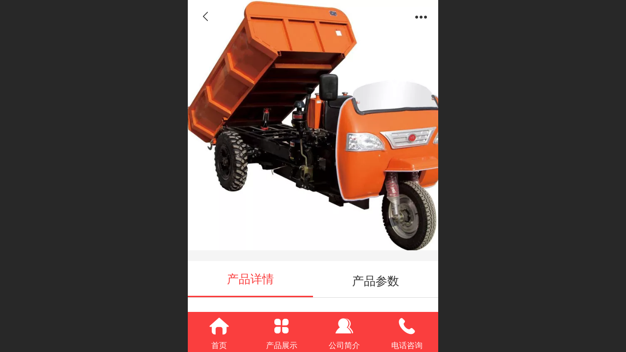

--- FILE ---
content_type: text/html; charset=UTF-8
request_url: http://m.gdmqcn.com/pd.jsp?mid=351&pid=93
body_size: 23237
content:



<!--<html><head></head><body></body></html>-->
<!DOCTYPE html>
<html lang="zh">

<head>
    <title>三轮车 - 广东美桥透水地坪混凝土罩面剂保护剂,透水混凝土胶粘剂,地坪材料罩面漆增强剂-广东美桥景观建材有限公司</title>
    <meta name="keywords" content="透水混凝土罩面剂保护剂,透水混凝土胶粘剂,透水地坪材料罩面漆增强剂"><meta name="description" content="广东美桥景观材料有限公司厂家直销：透水混凝土罩面剂保护剂,透水混凝土胶粘剂,透水地坪材料罩面漆,透水混凝土地坪材料增强剂,透水混凝土增强剂、保护剂、罩面漆、透水胶粘石胶水、机械工具，石子，压模压印压花材料。">
    <meta http-equiv="Content-type" content="text/html; charset=utf-8">
    <meta http-equiv="X-UA-Compatible" content="IE=edge">
    <meta http-equiv="Cache-Control" content="no-transform" />
    <meta name="viewport" content="width=device-width, initial-scale=1.0, maximum-scale=1.0, user-scalable=0" />
    <meta name="apple-mobile-web-app-capable" content="yes">
    <meta name="layoutmode" content="standard">
    <meta name="apple-mobile-web-app-status-bar-style" content="black">
    <meta name="renderer" content="webkit">
    <meta content="always" name="referrer">
    <meta name="wap-font-scale" content="no">
    <meta content="telephone=no" name="format-detection" />
    <META HTTP-EQUIV="Pragma" CONTENT="no-cache">
    <link rel="dns-prefetch" href="//mo.faisys.com">
    <link rel="dns-prefetch" href="//jzfe.faisys.com">
    <link rel="dns-prefetch" href="//fe.508sys.com">
    <script type="text/javascript" src="//fe.508sys.com/browserChecked_1_0/js/browserCheck.min.js?v=202203281611"></script>
    <script type="text/javascript">
        if (!BrowserChecked({
                reverse: true,
                notSupportList: [{
                    name: "ie",
                    version: "9"
                }]
            }).isSupport) {
            window.location.href = "/lvBrowser.jsp?url=" + encodeURIComponent(location.href);
        }

    </script>

    <script>document.domain = 'm.gdmqcn.com'</script><meta name="baidu-site-verification" content="codeva-xW3Xr1XC0R" />
    <script>
        var _htmlFontSize = (function () {
            var clientWidth = document.documentElement ? document.documentElement.clientWidth : document.body
                .clientWidth;
            if (clientWidth > 768 && clientWidth < 1280) {
                clientWidth = 768;
            } else if (clientWidth >= 1280) {
                clientWidth = 512;
            }
            var fontSize = clientWidth / 16;
            if (fontSize <= 0) fontSize = 375 / 16;
            document.documentElement.style.fontSize = fontSize + "px";
            return fontSize;
        })();
    </script>

    <link type="text/css" href='//mo.faisys.com/dist/libs/css/base.min.css?v=202601051112'
        rel="stylesheet">

    
        <link type="text/css" href='//mo.faisys.com/dist/libs/css/baseOld.min.css?v=202601051112' rel="stylesheet">
    
    <script defer src="//mo.faisys.com/dist/visitor/client/915.14747400.js"></script><script defer src="//mo.faisys.com/dist/visitor/client/491.9737fae2.js"></script><script defer src="//mo.faisys.com/dist/visitor/client/main.40c41747.js"></script><link href="//mo.faisys.com/dist/visitor/client/main.3b92203d.css" rel="stylesheet">

    

    <link type="text/css" href="//mo.faisys.com/dist/libs/css/fontsIco.min.css" rel="stylesheet">


    <link rel='stylesheet' id='jzSingleModuleSkinFrame' type='text/css' href='//mos.faisys.com/15046631/2052/0/fkSingleModuleSkin.min.css?v=19700101080000'/>
<link rel='stylesheet' type='text/css' href='//jzfe.faisys.com/dist/jz/biz-shared/bizShared.min.css?v=202601071400'/>
<link rel='stylesheet' id='mobiStyleTemplateCss' type='text/css' href='//mo.faisys.com/css/template/1008_5.min.css?v=202307101206'/>
<link rel='stylesheet' type='text/css' href='//mo.faisys.com/css/mobi/priceCalendar.min.css?v=202405081156'/>
<link rel='stylesheet' id='css_faitest' type='text/css' href='//fe.508sys.com/faitest_1_4/css/faitest.min.css?v=202109281937'/>
<style id='productNewDetailStyleModule'>
</style>
<style id='specialModuleStyle'>
</style>
<style id='mobiTabStyleCss'>
</style>
<style id='mobiLabelStyleCss'>
</style>
<style id='mobiFoldStyleCss'>
.fk-foldStyle1 .f-formFoldButton.active{color:#fa3e3e;}
.fk-foldStyle1 .f-formFoldButton.active .icon-fold:before{color:#fa3e3e;}
.fk-foldStyle2 .f-formFoldButton.active{background:#fa3e3e;}
.fk-foldStyle3 .f-formFoldButton.active{color:#fa3e3e;}
.fk-foldStyle3 .f-formFoldButton.active .icon-fold:before{color:#fa3e3e;}
</style>
<style id='mobiNoticeStyleCss'>
.icon-noticeNewStyleIconClass-6{background-color:#fa3e3e;}
.icon-noticeNewStyleIconClass-7{background-color:#fa3e3e;}
.icon-noticeNewStyleIconClass-8{border-color:#fa3e3e;}
.icon-noticeNewStyleIconClass-8{color:#fa3e3e;}
.icon-noticeNewStyleIconClass-9{color:#fa3e3e;}
</style>
<style id='oldThemeColorStyle'>
.g_oldThemeColor{color:#fa3e3e;}
.g_oldThemeBdColor{border-color:#fa3e3e;}
.g_oldThemeBgColor{background-color:#fa3e3e;}
.g_oldThemefillColor{fill:#fa3e3e;}
.g_oldThemeHoverBgColor:hover{background-color:#fa3e3e;}
</style>
<style id='fixedAreaBoxStyle'>
.webFooterBox .ui-calendar-calendar .ui-state-active{background-color:#fa3e3e;}
.webFooterBox .ui-calendar-calendar .ui-calendar-startDate{background-color:#fa3e3e;}
.webFooterBox .ui-calendar-prev:after{color:#fa3e3e;}
.webFooterBox .ui-calendar-next:after{color:#fa3e3e;}
.webFooterBox .fk-calendarNav{background-color:#fa3e3e;}
</style>
<style id='footerNavStyle'>
 #p_footer_nav_wrap .s_hump .is_select .u_nav_icon_decorate .u_nav_icon{color: #fff;}
#p_footer_nav_wrap {display:none;}
.p_footer_nav .u_nav{width:;}
</style><style id='mobiCubeStyleModule'>
</style>
<style id='otherStyle'>
*{-webkit-touch-callout: none;-moz-touch-callout: none;-ms-touch-callout: none;touch-callout: none;-webkit-user-select: none;-moz-user-select: none;-ms-user-select: none;user-select: none;}
</style>
<style type='text/css' id='independentColStyle'>
</style>
<style id='mobiFloatBtnCss'>
.form .floatBtnStyle0 .middle{background-color:#fa3e3e;}
.form .floatBtnStyle1 .middle{background-color:#fa3e3e;}
.form .floatBtnStyle2 .middle{border-color:#fa3e3e;color:#fa3e3e;}
.form .floatBtnStyle5 .middle{border-color:#fa3e3e;color:#fa3e3e;}
.form .floatBtnStyle7 .middle{border-color:#fa3e3e;color:#fa3e3e;}
.form .floatBtnStyle3 .middle{background:-webkit-linear-gradient(bottom, #fa3e3e 10%,rgba(252,158,158,1));background:-webkit-linear-gradient(bottom, #fa3e3e 10%,rgba(252,158,158,1));}
.form .floatBtnStyle4 .middle{background:-webkit-linear-gradient(bottom, #fa3e3e 10%,rgba(252,158,158,1));background:-webkit-linear-gradient(bottom, #fa3e3e 10%,rgba(252,158,158,1));border-color:#fa3e3e;}
</style>
<style id='mobiBackTopBtnCss'>
.backTop .backTop_icon.icon-backTop0{background-color:#fa3e3e;color:#fff;}
.backTop .backTop_icon.icon-backTop1{background-color:#fff;color:#fa3e3e;}
.backTop .backTop_icon.icon-backTop2{background-color:#fff;color:#fa3e3e;border-color:#fa3e3e;}
</style>
<style id='mobiProductGroupCss'>
.jz_vertical_group_has_product .first_groupitem.selected .first_groupname, .jz_landscape_group_has_product .first_groupitem.selected .first_groupname, .jz_landscape_group_has_photo .first_groupitem.selected .first_groupname, .jz_vertical_group_has_photo .first_groupitem.selected .first_groupname {color:#fa3e3e;}
.jz_landscape_group_has_product .first_groupitem.selected:after, .jz_landscape_group_has_photo .first_groupitem.selected:after{position: absolute;left: 0; bottom: 0px; content: ''; width: 100%; height: .1rem; border-radius: .5rem; background-color:#fa3e3e;}
.jz_vertical_group_has_product .first_panel .mall_cart, .jz_landscape_group_has_product .first_panel .mall_cart{background-color:#fa3e3e;}
</style>
<style id='mobiStyleNav' type='text/css'>
#navbar {display:none;}
#navButton {display:none;}
.open .navItem:nth-child(2) {transition-delay: 160ms;} 
#navbar_3 .icon-navItemIcon:before{content:'';content:'';} 
#navbar_3 .icon-navItemIcon{background-image:none;} 
.open .navItem:nth-child(4) {transition-delay: 240ms;} 
#navbar_107 .icon-navItemIcon:before{content:'';content:'';} 
#navbar_107 .icon-navItemIcon{background-image:none;} 
.open .navItem:nth-child(6) {transition-delay: 320ms;} 
.open .navItem:nth-child(8) {transition-delay: 400ms;} 
#navbar_106 .icon-navItemIcon:before{content:'';content:'';} 
#navbar_106 .icon-navItemIcon{background-image:none;} 
.open .navItem:nth-child(10) {transition-delay: 480ms;} 
.open .navItem:nth-child(12) {transition-delay: 560ms;} 
.open .navItem:nth-child(14) {transition-delay: 640ms;} 
.open .navItem:nth-child(16) {transition-delay: 720ms;} 
#navbar_108 .icon-navItemIcon:before{content:'';content:'';} 
#navbar_108 .icon-navItemIcon{background-image:none;} 
.open .navItem:nth-child(18) {transition-delay: 800ms;} 
#navbar_109 .icon-navItemIcon:before{content:'';content:'';} 
#navbar_109 .icon-navItemIcon{background-image:none;} 
</style>
<style id='webDetailPageStyle' type="text/css">
.webDetailPage{display:none;}
#webFooter{display:none;}
.form:not(.module70):not(.module71){padding:0 !important;margin:0 !important;}
.g_web{background:#fff;}
.webContainerBox{background:#fff;min-height:100%;}
.webContainerBox .form .formMiddle{background:#fff;}
.g_web .moveAnimation{transform:initial;}
.g_web .moveAnimation{-webkit-transform:initial;}
.g_web .webModuleContainer{transform:initial;}
.g_web .webModuleContainer{-webkit-transform:initial;}
</style>
<style id='mobiStyleService' type='text/css'>
.open .serviceNavItem:nth-child(2) {transition-delay: 160ms;} 
#svebar_8 .icon-serItemIcon:before{content:'';content:'';} 
#svebar_8 .icon-serItemIcon{background-image:none;} 
.open .serviceNavItem:nth-child(4) {transition-delay: 240ms;} 
#svebar_6 .icon-serItemIcon:before{content:'\e6a8';content:'\e6a8';} 
#svebar_6 .icon-serItemIcon{background-image:none;} 
.open .serviceNavItem:nth-child(6) {transition-delay: 320ms;} 
#svebar_7 .icon-serItemIcon:before{content:'';content:'';} 
#svebar_7 .icon-serItemIcon{background-image:none;} 
.open .serviceNavItem:nth-child(8) {transition-delay: 400ms;} 
#svebar_1 .icon-serItemIcon:before{content:'\e62c';content:'\e62c';} 
#svebar_1 .icon-serItemIcon{background-image:none;} 
.open .serviceNavItem:nth-child(10) {transition-delay: 480ms;} 
#svebar_2 .icon-serItemIcon:before{content:'\e6a0';content:'\e6a0';} 
#svebar_2 .icon-serItemIcon{background-image:none;} 
.open .serviceNavItem:nth-child(12) {transition-delay: 560ms;} 
#svebar_4 .icon-serItemIcon:before{content:'\e6b2';content:'\e6b2';} 
#svebar_4 .icon-serItemIcon{background-image:none;} 
.open .serviceNavItem:nth-child(14) {transition-delay: 640ms;} 
#svebar_3 .icon-serItemIcon:before{content:'\e67c';content:'\e67c';} 
#svebar_3 .icon-serItemIcon{background-image:none;} 
.open .serviceNavItem:nth-child(16) {transition-delay: 720ms;} 
#svebar_-1 .icon-serItemIcon:before{content:'\eada';content:'\eada';} 
#svebar_-1 .icon-serItemIcon{background-image:none;} 
.open .serviceNavItem:nth-child(18) {transition-delay: 800ms;} 
#svebar_-2 .icon-serItemIcon:before{content:'\eb25';content:'\eb25';} 
#svebar_-2 .icon-serItemIcon{background-image:none;} 
</style>
<link rel='stylesheet' type='text/css' href='//fe.508sys.com/faitest_1_4/css/faitest.min.css?v=202109281937'/>
</head>

<body faiscoMobi="true" class="new_ui_body_wrap">
    <div id="preview" data-server-rendered="true" class="preview-area preview-area_visit g_locale2052" data-v-32ab3db8><!----> <!----> <div id="g_body" class="jz_themeV2 mobiCol20" data-v-32ab3db8><!----> <div class="webLeft" data-v-32ab3db8></div> <div id="g_web" class="g_web jz_theme_1008 jz_themePresetIndex_5 jz_oldTheme jz_otherTheme" data-v-32ab3db8><div id="webLoading" class="loading" style="display: none" data-v-32ab3db8><div id="splashscreen" class="splashscreen ui-loader" data-v-32ab3db8><span class="ui-icon ui-icon-loading spin" data-v-32ab3db8></span></div></div> <div id="webTopBox" class="webTopBox" data-v-32ab3db8><div id="webTop" class="webTop" data-v-32ab3db8><div id="J_navExpandAnimate" class="jz_navExpendAnimate" data-v-32ab3db8></div> <div id="navbar" class="navbar navBaseIcon"><div id="navbarList" class="navbarList"></div> <div class="navTouchLeft"></div> <div class="navTouchRight"></div> <div class="navLeft icon-navLeft"></div> <div class="navRight icon-navRight"></div> <div class="jz_subMenuSeoGhost"></div> <!----></div> <!----></div></div> <div id="webHeaderBox" class="webHeaderBox webDetailPage" data-v-32ab3db8><!----> <div id="navButton" class="navButton" style="display:;" data-v-32ab3db8><div class="navButtonPanel" data-v-32ab3db8></div> <div class="menuNav" data-v-32ab3db8><div class="menuNavTip icon-menuNavTip" data-v-32ab3db8></div></div></div> <div id="headerWhiteBg" class="headerSiteMaskWhiteBg" data-v-32ab3db8></div> <div id="headerBg" class="headerSiteMaskBg" data-v-32ab3db8></div> <div id="webHeader" class="webHeader webHeaderBg" data-v-22389f19 data-v-32ab3db8><!----> <div id="mallThemeTopBarBg" class="mallThemeTopBarBg " data-v-22389f19></div> <div id="mallThemeTopBar" class="mallThemeTopBar  " data-v-22389f19><div class="jz_top_wrapper J_top_wrapper" data-v-22389f19><a class="J_to_back f_back faisco-icons-S000108" data-v-22389f19></a> <div class="f_input_box" data-v-22389f19><i class="f_icon_conter faisco-icons-S000182" data-v-22389f19></i> <input placeholder="搜索" data-v-22389f19></div> <a href="/index.jsp" class="f_top_right" data-v-22389f19><i class="f_home faisco-icons-S0000196" data-v-22389f19></i></a></div> <div class="logoTitleSide" data-v-22389f19><div class="logoArea" data-v-22389f19><span id="pageLogoMall" sid="0" pw="95" ph="76" class="pageLogo" data-v-22389f19><a alt hidefocus="true" href="/" data-v-22389f19><div id="pageLogoImgMall" class="J_logoImg logoImg" style="background-size:contain;background-position:center;background-repeat:no-repeat;background-image:url(//15046631.s21i.faiusr.com/2/ABUIABACGAAguL6a0AUoov3A0gcwXzhM.jpg);" data-v-22389f19></div></a></span></div> <div class="titleArea" data-v-22389f19><h1 style="font-weight:normal;font-size:inherit;display:inline-block;width:100%;overflow:hidden;text-overflow:ellipsis;" data-v-22389f19><a hidefocus="true" href="/" style="[object Object]" data-v-22389f19><span id="pageTitleMall" class="pageTitle" data-v-22389f19>广东美桥景观建材有限公司</span></a></h1></div></div> <div class="toolMenuSide" data-v-22389f19><div class="userEnterAera" data-v-22389f19><a href="profile.jsp" hidefocus="true" class="userEnterLink" data-v-22389f19><span class="userEnterIcon icon-userEnterIcon" data-v-22389f19></span> <span class="userEnterText" data-v-22389f19>
                            个人中心
                        </span></a></div> <div class="seacherAera" data-v-22389f19><span class="seacherBtnIcon icon-seacherBtnIcon" data-v-22389f19></span> <span class="seacherAeraText" data-v-22389f19>
                        搜索
                    </span></div></div></div> <div id="header" class="header-forLogo header" data-v-22389f19><span id="pageLogo" sid="0" pw="95" ph="76" class="pageLogo" style="display:;" data-v-22389f19><a href="/" data-v-22389f19><div id="pageLogoImg" class="J_logoImg logoImg" style="background-size:contain;background-position:center;background-repeat:no-repeat;background-image:url(//15046631.s21i.faiusr.com/2/ABUIABACGAAguL6a0AUoov3A0gcwXzhM.jpg);" data-v-22389f19></div></a></span> <span id="pageTitle" class="pageTitle" style="font-size:15px;" data-v-22389f19><div style="font-weight:normal;font-size:inherit;display:inline-block;width:100%;overflow:hidden;text-overflow:ellipsis;" data-v-22389f19><a href="/" style="color:inherit;font-size:15px;" data-v-22389f19>广东美桥景观建材有限公司</a></div></span></div></div> <!----> <!----></div> <div id="webBannerBox" class="webBannerBox moveAnimation webDetailPage" data-v-32ab3db8><div id="webMultilingualArea" class="multilingualArea" data-v-32ab3db8><div class="multilingual"><!----> <!----> <!----></div></div> <!----> <!----></div> <div id="webContainerBox" class="webContainerBox" style="overflow:hidden;" data-v-32ab3db8><div id="webModuleContainer" class="webModuleContainer" data-v-32ab3db8><div id="module18" _moduleStyle="35" _autoHeight="1" _height="0" _autoWidth="1" _width="0" _inPopupZone="0" _inTab="0" _inFold="0" _infloatzone="0" _bHeight="0" _headerHiden="1" class="form Handle module18 formStyle35" data-v-32ab3db8><div _bannerAutoHeight="1" class="formBannerTitle formBannerTitle18" style="display:none;"><div class="titleLeft titleLeft18"></div> <div class="clearFix titleCenter titleCenter18"><div class="titleText titleText18"><div class="titleTextIcon icon-titleText">
                     
                </div> <div class="textContent"><span class="textModuleName">产品详情</span> <!----> <div class="textContentSubTitle">
                        副标题
                    </div></div></div> <!----> <!----> <!----></div> <div class="titleRight titleRight18"></div></div> <div class="formMiddle formMiddle18 detailPageFormMiddle"><div class="middleLeft middleLeft18"></div> <div class="middleCenter middleCenter18"><div _innerType="0" class="formMiddleContent moduleContent formMiddleContent18"><div class="module_content"><div id="productNewDetailPanel18" data-content-type="" class="productNewDetailPanel J_pd_detail productDetailVersion-1 otherThemePdPanel"><div id="productDetailHeader18" class="productDetailHeader detailHeaderColor" style="background:rgba(255, 255, 255, 0.992157);"><span class="icon-gClose g_round g_iconMiddle proBack icon-defaultColor"></span> <span class="icon-gOther g_round g_iconMiddle proOther icon-defaultColor"></span> <div class="proOtherPanel"><a href="/index.jsp" class="icon-gHome g_iconMiddle g_round proHome icon-defaultColor"></a> <span id="productDetailShare" class="icon-share g_iconMiddle g_round proShare icon-defaultColor"></span></div> <!----></div> <div showSaleNoEnd="true" class="productNewDetail"><div style="position:relative;"><div id="productNewDetailSwipe18" class="proImgSwipe"><div class="proDetailImgBox"><div class="swipImgBox"><div vwidth="450" vheight="337" alt="三轮车" src-original="//15046631.s21i.faiusr.com/2/ABUIABACGAAgy-qF0AUo0PWnmAcwoAY42AQ!800x800.jpg" data-picId="ABUIABACGAAgy-qF0AUo0PWnmAcwoAY42AQ" class="proDetailImg J_img_lazyload" style="height:16rem;background-image:url(//mo.faisys.com/image/loading/fill.jpg);"></div> <!----></div></div> <div class="productNameSwipBox"><h1 class="g_displayClamp2">三轮车</h1></div> <!----></div></div> <div class="mallThemeProductWrap"><h1 class="productNameText" style="word-break:normal;word-wrap:break-word;">三轮车</h1> <div class="mallProductToolBtns"><div id="mallThemeProductDetailShare" class="mallShareIcon"><div class="icon-share g_iconMiddle proShare icon-defaultColor"></div> <div class="shareText">分享</div></div> <!----></div></div> <div class="pd3ProductNameContent pd3NoCollection" style="position:relative;display:none;"><h1 class="pd3ProductName">三轮车</h1> <!----></div> <!----> <!----> <div class="mallThemeSeparator g_breakline"></div> <!----> <div class="mallThemeSeparator g_breakline"></div> <!----> <!----> <div id="productDetailTabPanel18" class="productDetailTabPanel"><ul id="productTabUl" class="tabUl"><div class="tabUiDiv"><div class="tabUiDiv2" style="min-width:100%;"><li class="g_middleColor tabLi tabActive" style="min-width:50%;" id="tabLi1" data="1">产品详情</li><li class="g_middleColor tabLi" style="min-width:50%;" id="tabLi2" data="2">产品参数</li></div></div></ul> <div class="tabBody"><div class="tabPanel tabPanelAtive" id="tabPanel1"><div class="richContent productDetailInfoPanel g_defaultColor"></div></div><div class="tabPanel" id="tabPanel2"><div class="productInfoParamter propInfo"></div></div></div></div> <!----></div> <div id="userCommentPanel" class="userCommentPanel" style="display:none;"><div class="userCommentHead"><span class="userCommentGoBack icon-gClose g_iconMiddle"></span>
                发表评论
                <a href="" class="userCommentGoHome icon-gHome g_iconMiddle"></a></div> <div class="userCommentBody"><ul class="tabUl"><li id="tabUserLi1" data="1" class="tabLi tabActive">登录评论</li> <li id="tabUserLi2" data="2" class="tabLi">匿名评论</li></ul> <div class="tabBody"><div id="tabUserPanel1" class="tabPanel tabPanelAtive"><!----> <div class="userCommentInfo"><div class="g_globalLine"><input id="user" type="text" maxlength="50" placeholder="请输入账号" class="itemEdit g_input"> <span class="icon-mnameIcon"></span></div> <div class="g_globalLine"><input id="password" type="password" autocomplete="off" maxlength="20" placeholder="请输入密码" class="itemEdit g_input"> <span class="icon-mpswIcon"></span></div> <!----> <div id="userCommentRemarkPanel1"><div class="g_globalLine"><textarea id="userCommentRemark" minlength="2" maxlength="1000" placeholder="请输入内容：" class="itemEdit msgIcon g_textArea icon-msgIcon"></textarea> <span class="icon-mmsgIcon"></span></div> <div class="g_globalLine J_productCommImg upImgSet"><table id="pt_add_img_tb" cellpadding="0" cellspacing="0"><tbody><tr><td id="pt_add_img_tb" maxNum="5" class="comm-find-tb"><div id="comm-img-swfu-placeholder"></div></td></tr></tbody></table></div></div> <div id="userCommentLoginAndComform" class="userCommentComform g_button">提交</div></div></div> <div id="tabUserPanel2" class="tabPanel"><!----> <div id="userCommentInfo2" class="userCommentInfo"><div class="g_globalLine"><input id="anonymityCommentUser" type="text" maxlength="50" placeholder="请输入昵称" class="itemEdit g_input"> <span class="icon-mnameIcon"></span></div> <!----> <div id="userCommentRemarkPanel2"></div> <div id="anonymityCommentComform" class="userCommentComform g_button g_main_bgColor_v3">提交</div></div></div> <input id="postCommentId" type="hidden" value="93"></div></div></div> <div id="productMallOptionPanel" class="productMallOptionPanel" style="display:none;"><div class="productMallOptionContentPanel"><div class="productMallOptionContent" style="bottom:0rem;padding-bottom:0.3rem;"><div class="productMallOptionHead"><div class="productMallOptionImage"><div class="productMallOptionImageContent"><span class="imageMiddleSpan"></span> <img picId="ABUIABACGAAgy-qF0AUo0PWnmAcwoAY42AQ" isOptImg="false" src="//15046631.s21i.faiusr.com/2/ABUIABACGAAgy-qF0AUo0PWnmAcwoAY42AQ!800x800.jpg" class="J_mallOptionImg mallOptionImg"></div></div></div> <div class="productDetail"><div class="productDetailName"><div class="productName g_middleColor"><div class="productNameWrap">三轮车</div></div> <!----></div></div> <div class="productDetailClose icon-Off g_iconMiddle icon-defaultColor"></div> <!----></div></div></div></div></div></div></div> <div class="middleRight middleRight18"></div></div> <!----></div> <!----> <div id="bookingPanelTriggle" data-v-32ab3db8></div></div></div> <!----> <div id="webFooterBox" class="webFooterBox" data-v-32ab3db8><!----> <div id="webFooter" class="webFooter webDetailPage" data-v-32ab3db8><div id="footer" class="footer mallThemeFooter" data-v-0e602246><div class="bottomdiv" data-v-0e602246><div class="bottom" data-v-0e602246><div class="backtop" data-v-0e602246>top<b data-v-0e602246></b></div></div></div> <div class="footerMenu" data-v-0e602246><div class="footerMenuItem" data-v-0e602246><span class="footerMenuItemText homePage" data-v-0e602246><a href="/cn/" hidefocus="true" class="homePageLink" data-v-0e602246>主页</a></span></div> <div class="footerMenuItem" data-v-0e602246><span class="footerMenuItemText memberCenter" data-v-0e602246><a href="/cn/profile.jsp" hidefocus="true" class="memberCenterLink" data-v-0e602246>个人中心</a></span></div> <div class="footerMenuItem" data-v-0e602246><span class="footerMenuItemText siteVis" data-v-0e602246><a href="http://www.gdmqcn.com/cn/?_siteUrl" target="_blank" hidefocus="true" class="siteVisLink" data-v-0e602246>电脑版</a></span></div> <!----></div> <div class="technical" data-v-0e602246><div class="technicalSupport footerInfo J_footerInfo" style="display: block" data-v-0e602246><font face="Arial">©</font>2026 版权所有</div> <div class="technicalSupport" data-v-0e602246><!----> <!----> 
                    技术支持：
                    <a href="http://www.shansu.net" target="_blank" hidefocus="true" class="J_supportLink" data-v-0e602246>
                        闪速网络
                    </a> <span class="footerSep PcVer" data-v-0e602246>|</span> <a href="http://www.gdmqcn.com/cn/?_siteUrl" target="_blank" hidefocus="true" class="PcVer" data-v-0e602246>电脑版</a> <!----></div> <!----></div></div></div> <div id="fullScreenDivCotainer" class="fullScreenDivCotainer" data-v-32ab3db8></div></div> <div id="webCustomerServiceBox" class="webCustomerServiceBox"><div id="fixedWrap"><div id="customerServiceDiv" class="customerServiceDiv"><div id="customServiceLine_8" class="customServiceLine"></div> <div id="customerServiceType_8" class="service serviceClass_8"><div id="serviceNavItem_8" class="serviceNavItem navItem navItem_8icon-navItem" style="position: relative"><span class="j_mallCartProductNum mallCartProductNumComm mallCartProductNum8 g_color"></span> <a id="numberHref_8" href="/"><div class="serBaseIcon"><div id="svebar_8" class="icon"><span class="serItemIcon icon-serItemIcon"></span> <div id="describeName_8" class="describe">首页</div></div></div></a></div></div><div id="customServiceLine_6" class="customServiceLine"></div> <div id="customerServiceType_6" class="service serviceClass_6"><div id="serviceNavItem_6" class="serviceNavItem navItem navItem_6icon-navItem" style="position: relative"><span class="j_mallCartProductNum mallCartProductNumComm mallCartProductNum8 g_color"></span> <a id="numberHref_6" href="/col.jsp?id=110"><div class="serBaseIcon"><div id="svebar_6" class="icon"><span class="serItemIcon icon-serItemIcon"></span> <div id="describeName_6" class="describe">产品展示</div></div></div></a></div></div><div id="customServiceLine_7" class="customServiceLine"></div> <div id="customerServiceType_7" class="service serviceClass_7"><div id="serviceNavItem_7" class="serviceNavItem navItem navItem_7icon-navItem" style="position: relative"><span class="j_mallCartProductNum mallCartProductNumComm mallCartProductNum8 g_color"></span> <a id="numberHref_7" href="/col.jsp?id=107"><div class="serBaseIcon"><div id="svebar_7" class="icon"><span class="serItemIcon icon-serItemIcon"></span> <div id="describeName_7" class="describe">公司简介</div></div></div></a></div></div><div id="customServiceLine_1" class="customServiceLine"></div> <div id="customerServiceType_1" class="service serviceClass_1"><div id="serviceNavItem_1" class="serviceNavItem navItem navItem_1icon-navItem" style="position: relative"><!----> <a id="numberHref_1" href="javascript: Mobi.triggerServiceNumber(1, &quot;13825750728&quot;);"><div class="serBaseIcon"><div id="svebar_1" class="icon"><span class="serItemIcon icon-serItemIcon"></span> <div id="describeName_1" class="describe">电话咨询</div></div></div></a></div></div></div></div></div> <div class="u_area_box_wrap J_area_box_wrap" data-v-32ab3db8><div id="fixedAreaBox" tplid="1008_5" class="fixedAreaBox fixedAreaBox1008_5" data-v-32ab3db8></div></div> <div id="mobiReviewPage" data-v-32ab3db8></div> <!----> <div id="fixedRightSideBtns" data-v-32ab3db8><!----> <!----></div> <!----> <div class="webBackgroundBox webDetailPage" data-v-32ab3db8><div id="webBodyBackground" class="webBackground webBackgroundFix"></div> <div id="navExistOffPanel" class="navExistOffPanel"></div></div></div> <div class="webRight" data-v-32ab3db8></div> <div id="hiddenModuleForms" class="hiddenModuleForms" style="display: none" data-v-32ab3db8></div></div> <!----></div><script type="text/javascript">window.__INITIAL_STATE__ = {"currentPageModuleIds":[18],"currentPageModuleIdMap":{"18":{"id":18,"flag":0,"type":18,"style":35,"content":{"colorStyle":{"styleId":0,"color":""},"recommendPro":{"ma":{"mt":2,"mf":{"pt":{"f":[{"k":"groupId","o":"=","v":6},{"k":"lid","o":"=","v":-1}],"s":[{"key":"top","desc":true},{"key":"name","desc":false}]},"sn":"名称","l":[],"st":0},"ma":[]},"open":0,"recommendOpen":0,"recommendName":"推荐产品","imgZoom":0},"productInfo":{"info":[{"id":1,"name":"产品详情","open":true,"richContent":""},{"id":2,"name":"产品参数","open":true,"richContent":""}],"order":[]},"firstPageSize":{"type":0,"width":5,"height":5},"hiddenPropList":{"lib_1":[12]},"pageStyle":0,"ss":0,"sll":["Weixin","graphic_poster","sina_weibo","qq_zone","qq_share","douban","baidu_tieba","copy_url"],"os":0,"imgZoom":0,"oi":0,"jmpf":0},"prop0":0,"name":"产品详情","headerTitle":false,"extInfo":{"render":true,"isOnlyMember":false,"mobiMemberAccount":"账号","_lcid":2052,"openCommStar":false,"siteType":1,"isAjaxLoad":true,"loadingPath":"\u002F\u002Fmo.faisys.com\u002Fimage\u002Floading\u002Ffill.jpg","color":"","styleId":0,"f_width":5,"f_height":5,"msgBoardContent":"内容：","imgZoomClass":"","openShare":0,"isOpen":false,"mallMember":true,"viewAllow":true,"_npd":-1,"productDetailVersionClass":"productDetailVersion-1","isPromoter":false,"isPromotePd":false,"productInfo":{"aid":15046631,"id":93,"name":"三轮车","pic":"[{\"id\":\"ABUIABACGAAgy-qF0AUo0PWnmAcwoAY42AQ\"}]","remark":"","flag":2113536,"prop6":"","wid":0,"mallPrice":0,"mallMarketPrice":0,"mallAmount":0,"createTime":1510046756000,"groupId":0,"updateTime":1644710374000,"seoKeyword":"","seoDesc":"","option0":0,"option1":0,"option2":0,"option3":0,"option4":0,"addedTime":1510046410000,"sid":1,"labelFlag":0,"browserTitle":"","top":1510111186,"option5":0,"option6":0,"option7":0,"labelFlag1":0,"lid":1,"presentIntegral":0,"offsetMoney":0,"weight":0,"sales":0,"groupIdList":[8],"option8":0,"option9":0,"option10":0,"option11":0,"labelFlag2":0,"labelFlag3":0,"cusTplId":0,"memberCollection":0,"productType":0,"merchantId":0,"vipPrice13":0,"vipPrice14":0,"vipPrice15":0,"vipPrice16":0,"vipPrice17":0,"vipPrice18":0,"vipPrice19":0,"vipPrice20":0,"pdViewAuthBit":0,"hotelAddressId":0,"picId":"ABUIABACGAAgy-qF0AUo0PWnmAcwoAY42AQ","picPathList":[{"id":"ABUIABACGAAgy-qF0AUo0PWnmAcwoAY42AQ","path":"\u002F\u002F15046631.s21i.faiusr.com\u002F2\u002FABUIABACGAAgy-qF0AUo0PWnmAcwoAY42AQ.jpg","width":450,"height":337,"picId":"ABUIABACGAAgy-qF0AUo0PWnmAcwoAY42AQ","newPath":"\u002F\u002F15046631.s21i.faiusr.com\u002F2\u002FABUIABACGAAgy-qF0AUo0PWnmAcwoAY42AQ!800x800.jpg"}],"labelIdList":[],"opExt":[],"ecsOpList":[{"n":"颜色","e":1,"items":[{"v":"白色","u":0},{"v":"黑色","u":0},{"v":"蓝色","u":0},{"v":"黄色","u":0},{"v":"红色","u":0},{"v":"橙色","u":0},{"v":"紫色","u":0},{"v":"绿色","u":0},{"v":"灰色","u":0},{"v":"褐色","u":0},{"v":"透明","u":0},{"v":"花色","u":0}],"t":0},{"n":"尺码","e":1,"items":[{"v":"XXS","u":0},{"v":"XS","u":0},{"v":"S","u":0},{"v":"M","u":0},{"v":"L","u":0},{"v":"XL","u":0},{"v":"XXL","u":0},{"v":"XXXL","u":0}],"t":0}],"maxAmount":0,"minAmount":1,"saleIdList":[],"rpv2":{"ps":true,"pids":[],"mc":[],"t":0},"rpRes":{"ps":true,"ids":[],"gids":[],"selectLibId":-1,"t":0},"fileDownloadList":[],"adma":{"open":false,"downloadType":0,"memberLevelId":0,"onlyLevel":false,"groupIdList":[],"groupIdBit":0},"other":{"opExt":[],"minAmount":1,"maxAmount":0,"saleIdList":[],"ecsOpList":[{"n":"颜色","e":1,"items":[{"v":"白色","u":0},{"v":"黑色","u":0},{"v":"蓝色","u":0},{"v":"黄色","u":0},{"v":"红色","u":0},{"v":"橙色","u":0},{"v":"紫色","u":0},{"v":"绿色","u":0},{"v":"灰色","u":0},{"v":"褐色","u":0},{"v":"透明","u":0},{"v":"花色","u":0}],"t":0},{"n":"尺码","e":1,"items":[{"v":"XXS","u":0},{"v":"XS","u":0},{"v":"S","u":0},{"v":"M","u":0},{"v":"L","u":0},{"v":"XL","u":0},{"v":"XXL","u":0},{"v":"XXXL","u":0}],"t":0}],"cuav2":{"cut":"","p":"","d":"","md":"","mp":"","ocu":false,"icu":true},"couponTicketSetting":{"vs":{"tt":0,"vt":0},"og":{},"sr":""}},"openMinAmountBuy":false,"jzMinAmount":1,"openMaxAmountBuy":false,"jzMaxAmount":1,"maxAmountBuyType":0,"otherSalesChannel":{"open":false,"pcLinks":[{"btnText":"Buy On Amazon","url":"","type":1,"typeName":"亚马逊","bgColor":"rgb(247,191,82)","textColor":"rgb(64,64,64)"},{"btnText":"Buy On AliExpress","url":"","type":2,"typeName":"速卖通","bgColor":"rgb(218,61,67)","textColor":"rgb(255,255,255)"},{"btnText":"Buy On eBay","url":"","type":3,"typeName":"eBay","bgColor":"rgb(93,183,229)","textColor":"rgb(255,255,255)"}]},"wxShareIcon":{"tt":0,"dt":0,"it":0,"id":"","tit":"","cont":""},"optionsAmountList":{"d":[],"t":"","v":2},"isTimedAdded":false,"openRemovalTime":false,"jzInventory":0,"picPath":"\u002F\u002F15046631.s21i.faiusr.com\u002F2\u002FABUIABACGAAgy-qF0AUo0PWnmAcwoAY42AQ.jpg"},"linkLang":"","genSiteUrlIndex":"\u002Findex.jsp","homePageLoc":"首页","mobi_serviceLoc":"客服","genMobiUrlMcart":"\u002Fmcart.jsp","rbarCartLoc":"购物车","pdAmountOverLoc":"已售罄","pd_add_cartLoc":"加入购物车","mallCartCountLoc":"购买数量","mobi_sureLoc":"确认","mid":351,"stype":"","isNewTheme":false,"bookingOpen":false,"mallOpen":false,"productFormOpen":false,"productFormId":0,"isQjb":false,"advisoryUrl":"","immediatelyConsultOpen":false,"advisoryTxt":"马上咨询","usedAdvisoryMethod":0,"advisoryPhone":"","mobiAdvisoryIde":"","wechatImgPath":"\u002F\u002F2.ss.508sys.com\u002Fimage\u002Fno-pic.jpg","choiceCurrencyVal":"￥","siteCurrencyRight":false,"shopBtnTypeText":"立即购买","showShoppingCart":true,"openKnowPayment":false,"pageStyle":0,"virtualNum":0,"cutOriginalPrice":0,"hasThirdCode":false,"oem":true,"keyword":"","hiddenPropList":[12],"weightTypeStr":"kg","freeShip":false,"notAdded":false,"isShowMerchantsPd":false,"isOpenMerchantService":false,"isSubMerchantRelax":false,"payContentType":0,"isKnowPayProduct":false,"productName":"三轮车","saleOpen":false,"salePromotionOpen":false,"salePromotionParam":{},"isNoEndTime":true,"isBeginTimeGroundDown":true,"isCn":true,"isNewThemeAndPageStyleHavePicture":false,"isOpenActivity":false,"isLoadOldCountDownInManageOrOldTheme":true,"isLoadNewCountDownInManageOrNewTheme":false,"isLoadNewCountDownInManageOrNewThemeNoIsBgTiGroDown":false,"authorization":false,"indepPrice":false,"actualPrice":"0.00","memberPriceLabel":"会员价","itgName":"积分","flvPagePath":"","showVideo":false,"productDetail_v3":"","newCountDownProductName":"","productTimedAddTimeStr1":"","productTimedAddTimeStr":"","mallThemeTypeClass":"otherThemePdPanel","propList":[{"aid":15046631,"id":8,"name":"品牌","fieldKey":"brand","type":8,"flag":32,"valueList":["Meiqiao\u002F美桥"],"wid":0,"authBuddyGroupIdBit":0,"authMemberLevelId":0,"lid":1,"propValueList":["Meiqiao\u002F美桥"],"allowed":true,"mall":false,"booking":true,"authBuddyGroupIdList":[]},{"aid":15046631,"id":9,"name":"产品型号","fieldKey":"model","type":9,"flag":32,"valueList":["TS-128","TS-108","TS-22","TS-11","TS-20","TS-10","TS-30"],"wid":0,"authBuddyGroupIdBit":0,"authMemberLevelId":0,"lid":1,"propValueList":["TS-30","TS-20","TS-10","TS-128","TS-108","TS-22","TS-11"],"allowed":true,"mall":false,"booking":true,"authBuddyGroupIdList":[]},{"aid":15046631,"id":103,"name":"包装","fieldKey":"prop1","type":1,"flag":32,"valueList":["金属密封桶装，A组份20kg\u002F桶，B组份20KG\u002F桶，成组供应。","金属密闭桶装，20kg\u002F桶"],"wid":0,"authBuddyGroupIdBit":0,"authMemberLevelId":0,"lid":1,"propValueList":["金属密封桶装，A组份20kg\u002F桶，B组份20KG\u002F桶，成组供应。","金属密闭桶装，20kg\u002F桶"],"allowed":true,"mall":false,"booking":true,"authBuddyGroupIdList":[]},{"aid":15046631,"id":5,"name":"产品规格","fieldKey":"spec","type":5,"flag":32,"valueList":["25kg\u002F袋","金属密封桶装,A组份16kg\u002F桶，B组份4KG\u002F桶，成组供应"],"wid":0,"authBuddyGroupIdBit":0,"authMemberLevelId":0,"lid":1,"propValueList":["金属密封桶装,A组份16kg\u002F桶，B组份4KG\u002F桶，成组供应","25kg\u002F袋"],"allowed":true,"mall":false,"booking":true,"authBuddyGroupIdList":[]},{"aid":15046631,"id":7,"name":"性状","fieldKey":"material","type":7,"flag":32,"valueList":["粘稠液体","水性环保一级防火，渗透型涂料，哑光哑色不打滑，耐候性十年不褪色！","无色透明黏稠液体","可加工成红、黄、蓝、绿、彩色+等多种颜色的彩色粘稠液体。","红、蓝、黄、绿、彩色+粉末状材料","形状有色粘稠液体","灰白色粉末状材料"],"wid":0,"authBuddyGroupIdBit":0,"authMemberLevelId":0,"lid":1,"propValueList":["水性环保一级防火，渗透型涂料，哑光哑色不打滑，耐候性十年不褪色！","形状有色粘稠液体","粘稠液体","可加工成红、黄、蓝、绿、彩色+等多种颜色的彩色粘稠液体。","无色透明黏稠液体","红、蓝、黄、绿、彩色+粉末状材料","灰白色粉末状材料"],"allowed":true,"mall":false,"booking":true,"authBuddyGroupIdList":[]},{"aid":15046631,"id":104,"name":"参考用量","fieldKey":"prop2","type":1,"flag":32,"valueList":["密实表面约0.2kg\u002F㎡，多孔性材料约0.3kg\u002F㎡","A：B＝4：1","按比例1:33=胶水：石子，加入骨料强制搅拌至均匀状态，人工或机械摊铺并收光","A：B＝1：1，密实表面积约0.1 kg\u002F㎡，多孔性材料约0.15 kg\u002F㎡"],"wid":0,"authBuddyGroupIdBit":0,"authMemberLevelId":0,"lid":1,"propValueList":["A：B＝4：1","A：B＝1：1，密实表面积约0.1 kg\u002F㎡，多孔性材料约0.15 kg\u002F㎡","按比例1:33=胶水：石子，加入骨料强制搅拌至均匀状态，人工或机械摊铺并收光","密实表面约0.2kg\u002F㎡，多孔性材料约0.3kg\u002F㎡"],"allowed":true,"mall":false,"booking":true,"authBuddyGroupIdList":[]},{"aid":15046631,"id":6,"name":"保存期限","fieldKey":"code","type":6,"flag":32,"valueList":["有效期1年","有效期2年"],"wid":0,"authBuddyGroupIdBit":0,"authMemberLevelId":0,"lid":1,"propValueList":["有效期1年","有效期2年"],"allowed":true,"mall":false,"booking":true,"authBuddyGroupIdList":[]},{"aid":15046631,"id":4,"name":"参考配合比","fieldKey":"series","type":4,"flag":32,"valueList":["透水砼\u002Fm3  用量:21KG-24KG","透水砼\u002Fm3 用量:5KG-20KG"],"wid":0,"authBuddyGroupIdBit":0,"authMemberLevelId":0,"lid":1,"propValueList":["透水砼\u002Fm3  用量:21KG-24KG","透水砼\u002Fm3 用量:5KG-20KG"],"allowed":true,"mall":false,"booking":true,"authBuddyGroupIdList":[]},{"aid":15046631,"id":10,"name":"施工条件","fieldKey":"color","type":10,"flag":32,"valueList":["气温应在5~35℃之间，雨雪天气停止施工","黑色","施工环境高于10℃，无雨雪天气，基层及材料严格处于干燥状态","红色"],"wid":0,"authBuddyGroupIdBit":0,"authMemberLevelId":0,"lid":1,"propValueList":["气温应在5~35℃之间，雨雪天气停止施工","施工环境高于10℃，无雨雪天气，基层及材料严格处于干燥状态","红色","黑色"],"allowed":true,"mall":false,"booking":true,"authBuddyGroupIdList":[]},{"aid":15046631,"id":105,"name":"用法","fieldKey":"prop3","type":1,"flag":32,"valueList":["喷涂","喷涂或滚涂"],"wid":0,"authBuddyGroupIdBit":0,"authMemberLevelId":0,"lid":1,"propValueList":["喷涂","喷涂或滚涂"],"allowed":true,"mall":false,"booking":true,"authBuddyGroupIdList":[]},{"aid":15046631,"id":106,"name":"贮存方法","fieldKey":"prop4","type":1,"flag":32,"valueList":["密封存于0~35℃阴凉干燥处，保质期2年","密封存于0~35℃阴凉干燥处，保质期1年","密封存于0~38℃阴凉干燥处，保质期2年","密封存于0~35℃阴凉干燥处，保质期6个月"],"wid":0,"authBuddyGroupIdBit":0,"authMemberLevelId":0,"lid":1,"propValueList":["密封存于0~35℃阴凉干燥处，保质期1年","密封存于0~35℃阴凉干燥处，保质期6个月","密封存于0~38℃阴凉干燥处，保质期2年","密封存于0~35℃阴凉干燥处，保质期2年"],"allowed":true,"mall":false,"booking":true,"authBuddyGroupIdList":[]},{"aid":15046631,"id":102,"name":"应用范围","fieldKey":"prop0","type":1,"flag":32,"valueList":["彩色透水混凝土、透水砖、露骨料透水混凝土、清水混凝土路面高效增强剂","彩色透水混凝土、透水砖、露骨料透水混凝土、清水混凝土路面等高效彩色增强剂。","透水混凝土、彩色混凝土、露骨料透水混凝土、清水混凝土、透水砖、压模压印压花地面面层耐候保护剂。","彩色冷拌透水沥青路面","高级景观型透水路面，海绵城市道路铺装;透水透气型树穴周围、透水树坑、古树保护;胶粘石园林道路、广场、庭院铺设;胶粘夜光石发光透水地坪，夜光路面。","透水混凝土、彩色混凝土、露骨料透水混凝土、清水混凝土、透水砖面层耐候保护剂。"],"wid":0,"authBuddyGroupIdBit":0,"authMemberLevelId":0,"lid":1,"propValueList":["彩色冷拌透水沥青路面","高级景观型透水路面，海绵城市道路铺装;透水透气型树穴周围、透水树坑、古树保护;胶粘石园林道路、广场、庭院铺设;胶粘夜光石发光透水地坪，夜光路面。","透水混凝土、彩色混凝土、露骨料透水混凝土、清水混凝土、透水砖面层耐候保护剂。","透水混凝土、彩色混凝土、露骨料透水混凝土、清水混凝土、透水砖、压模压印压花地面面层耐候保护剂。","彩色透水混凝土、透水砖、露骨料透水混凝土、清水混凝土路面等高效彩色增强剂。","彩色透水混凝土、透水砖、露骨料透水混凝土、清水混凝土路面高效增强剂"],"allowed":true,"mall":false,"booking":true,"authBuddyGroupIdList":[]},{"aid":15046631,"id":107,"name":"应用性能","fieldKey":"prop5","type":1,"flag":32,"valueList":["胶粘石、水洗石面层密封保护剂，提高石子界面结合力，不掉石子，耐老化性、耐高温、耐酸碱、抗紫外 线等优点。"],"wid":0,"authBuddyGroupIdBit":0,"authMemberLevelId":0,"lid":1,"propValueList":["胶粘石、水洗石面层密封保护剂，提高石子界面结合力，不掉石子，耐老化性、耐高温、耐酸碱、抗紫外 线等优点。"],"allowed":true,"mall":false,"booking":true,"authBuddyGroupIdList":[]},{"aid":15046631,"id":12,"fieldKey":"mallMarketPrice","type":12,"flag":0,"wid":0,"authBuddyGroupIdBit":0,"authMemberLevelId":0,"lid":1,"name":"市场价","allowed":true,"valueList":[],"mall":false,"booking":true,"authBuddyGroupIdList":[],"propValueList":[],"startPriceFlag":"","mallMarketPrice":0}],"productParamterNameList":"","isOpenMallMarketPriceOption":false,"mallPriceStr":"","selectSaleType":-1,"showPriceVal":"","saleCannelPrice":0,"cancelPriceWithSale":"","mallPriceHtml2":"","memberMinPrice":"","choiceCurrencyValPure":"￥","finallyShowPrices":{},"showNewMarketPrice":false,"proProcutDetail":{},"isShowProBtnValue":true,"proSelBtnValue":"style1","isFinPay":false,"isVideoPayProduct":false,"isPicTextProduct":false,"isColumnProduct":false,"isAudioProduct":false,"firstPicId":"ABUIABACGAAgy-qF0AUo0PWnmAcwoAY42AQ","firstNewPath":"\u002F\u002F15046631.s21i.faiusr.com\u002F2\u002FABUIABACGAAgy-qF0AUo0PWnmAcwoAY42AQ!800x800.jpg","defaultPath":"\u002F\u002F15046631.s21i.faiusr.com\u002F2\u002FABUIABACGAAgy-qF0AUo0PWnmAcwoAY42AQ!800x800.jpg","optionSlidePicList":[{"id":"ABUIABACGAAgy-qF0AUo0PWnmAcwoAY42AQ","src":"\u002F\u002F15046631.s21i.faiusr.com\u002F2\u002FABUIABACGAAgy-qF0AUo0PWnmAcwoAY42AQ.jpg","width":800,"height":600}],"isInitProductSwipe":true,"siteFormPleaseSelect":"请选择","picPathList":[{"id":"ABUIABACGAAgy-qF0AUo0PWnmAcwoAY42AQ","path":"\u002F\u002F15046631.s21i.faiusr.com\u002F2\u002FABUIABACGAAgy-qF0AUo0PWnmAcwoAY42AQ.jpg","width":450,"height":337,"picId":"ABUIABACGAAgy-qF0AUo0PWnmAcwoAY42AQ","newPath":"\u002F\u002F15046631.s21i.faiusr.com\u002F2\u002FABUIABACGAAgy-qF0AUo0PWnmAcwoAY42AQ!800x800.jpg"}],"countDownParam":{"isNewTheme":false,"pageStyle":0,"manageMode":false,"hasFindShowPrice":false,"isCn":true,"isSecKillAndPd":false,"isCutPriceAndPd":false,"isGroupBuyAndPd":false,"isEarnestSaleAndPd":false},"COMMENT_UP_IMG_MAX_SIZE":5,"COMMENT_UP_IMG_TYPE_VALId":"*.jpg,*.jpeg,*.bmp,*.gif,*.png,*.ico","COMMENT_UP_IMG_MAX_NUM":5,"js_jquery":"\u002F\u002Fmo.faisys.com\u002Fjs\u002Fjquery\u002Fjquery-core.min.js?v=202112081201","uploadify":"\u002F\u002Fmo.faisys.com\u002Fjs\u002Fcomm\u002FSWFUpload2v\u002Fjquery.uploadify.min.js?v=202307101206","siteMainDomain":"www.gdmqcn.com","swfUpload":"\u002F\u002Fmo.faisys.com\u002Fjs\u002Fcomm\u002FSWFUpload2v\u002Fswfupload.min.js?v=202307101206","isIE":false,"openCollection":false,"shareHtml":"","collect":"收藏","share":"分享","timeCountDownArgs":{"showCountDown":false},"memberShipCardOpen":false,"firstUnBuyCard":{},"memberShipCardRightsStr":"尊享","tempHrefForMemberShipCardOpen":"\u002FmemberShipCardList.jsp?justUnBuy=true","showProductGuaranteePanel":false,"btnSpaceClass":"","isNewMember":true,"memberInfo":{},"couponOpen":false,"finalCouponListInfo":[],"groupBuyCanUseCoupon":false,"openQQ":false,"openPhone":true,"productInfos":[{"id":1,"name":"产品详情","open":true,"richContent":""},{"id":2,"name":"产品参数","open":true,"richContent":""}],"productTabs":2,"tabLiDivStyle":"min-width:100%;","mobiService":"客服","mallPriceHtml":"","mallMarketPriceHtml":"","tabHeadHtml":"\u003Cli class=\"g_middleColor tabLi tabActive\" style=\"min-width:50%;\" id=\"tabLi1\" data=\"1\"\u003E产品详情\u003C\u002Fli\u003E\u003Cli class=\"g_middleColor tabLi\" style=\"min-width:50%;\" id=\"tabLi2\" data=\"2\"\u003E产品参数\u003C\u002Fli\u003E","tabBodyHtml":"\u003Cdiv class=\"tabPanel tabPanelAtive\" id=\"tabPanel1\"\u003E\u003Cdiv class=\"richContent productDetailInfoPanel g_defaultColor\"\u003E\u003C\u002Fdiv\u003E\u003C\u002Fdiv\u003E\u003Cdiv class=\"tabPanel\" id=\"tabPanel2\"\u003E\u003Cdiv class=\"productInfoParamter propInfo\"\u003E\u003C\u002Fdiv\u003E\u003C\u002Fdiv\u003E","foreignClass":"","_sessionMemberId":-1,"mobiMemberPleaseInput":"请输入","mobiMemberPassword":"密码","memberName":"","CREATOR_MINLEN":1,"mobiPostComments":"发表评论","mobiLogComments":"登录评论","mobiIncognitoComments":"匿名评论","COMMENT_MINLEN":2,"COMMENT_MAXLEN":1000,"mobiSubmit":"提交","productCommentCreator":"昵称","limitAmount_mall":false,"isRelateAmount":false,"hasMktOption":false,"showOptionList":[],"productRecommentData":"\u003Cdiv class=\"mallThemeSeparator g_breakline\" \u003E\u003C\u002Fdiv\u003E\u003Cdiv class=\"mProductList\" id=\"mProductList18\"\u003E\u003Cdiv class=\"mProductListTitle g_middleColor uiCusStyle\"\u003E推荐产品\u003C\u002Fdiv\u003E\u003Cdiv id=\"productSlide18\" class=\"productSlide\"\u003E\u003Cdiv id=\"productSlideList18\" class=\"productSlideList\"\u003E\u003Cdiv topClassName=\"top1\" topSwitch=\"on\" productId=\"248\" productName= \"冷拌透水沥青 透水彩色沥青 厂家供应彩色沥青\" class=\"productCrossedSlideSec leftPosition\" id=\"productCrossedSlideSec248_module18\"\u003E\u003Ca href=\"\u002Flengbantoushuiliqing.html#mid=18&pid=248\" onclick='Fai.top.JZ.setUrlArgToCookie(this, {}); return false;' \u003E\u003Cdiv class=\"CrossedSlideSecImg\" id=\"CrossedSlideSecImg248module18\"\u003E\u003Cdiv class=\"style9Img firstLastPro J_img_lazyload product_detail_recommand_photo product_detail_recommand_photo_defaultScale\"src-original=\"\u002F\u002F15046631.s21i.faiusr.com\u002F2\u002FABUIABACGAAgx4rJmgYo6J6c1gYwoAY4oAY!450x450.jpg\" style=\"background:url(\u002F\u002Fmo.faisys.com\u002Fimage\u002Floading\u002Ffill.jpg) no-repeat;background-size:cover;background-position:center;position: relative;\"\u003E\u003C\u002Fdiv\u003E\u003Cdiv class=\"paramPadding paramCollection\"\u003E\u003Cp class=\"g_text paramName g_displayClamp2 proNameToNewStyle paramWrap\"\u003E冷拌透水沥青 透水彩色沥青 厂家供应彩色沥青\u003C\u002Fp\u003E\u003C\u002Fdiv\u003E\u003C\u002Fdiv\u003E\u003C\u002Fa\u003E\u003C\u002Fdiv\u003E\u003Cdiv topClassName=\"top1\" topSwitch=\"on\" productId=\"250\" productName= \"透水混凝土罩面漆保护剂封闭剂 海绵城市生态环保路美桥厂家直销\" class=\"productCrossedSlideSec leftPosition\" id=\"productCrossedSlideSec250_module18\"\u003E\u003Ca href=\"\u002Fpd.jsp?mid=18&pid=250\" onclick='Fai.top.JZ.setUrlArgToCookie(this, {}); return false;' \u003E\u003Cdiv class=\"CrossedSlideSecImg\" id=\"CrossedSlideSecImg250module18\"\u003E\u003Cdiv class=\"style9Img firstLastPro J_img_lazyload product_detail_recommand_photo product_detail_recommand_photo_defaultScale\"src-original=\"\u002F\u002F15046631.s21i.faiusr.com\u002F2\u002FABUIABACGAAg85XJmgYotNfUnAYwoAY4oAY!450x450.jpg\" style=\"background:url(\u002F\u002Fmo.faisys.com\u002Fimage\u002Floading\u002Ffill.jpg) no-repeat;background-size:cover;background-position:center;position: relative;\"\u003E\u003C\u002Fdiv\u003E\u003Cdiv class=\"paramPadding paramCollection\"\u003E\u003Cp class=\"g_text paramName g_displayClamp2 proNameToNewStyle paramWrap\"\u003E透水混凝土罩面漆保护剂封闭剂 海绵城市生态环保路美桥厂家直销\u003C\u002Fp\u003E\u003C\u002Fdiv\u003E\u003C\u002Fdiv\u003E\u003C\u002Fa\u003E\u003C\u002Fdiv\u003E\u003Cdiv topClassName=\"top1\" topSwitch=\"on\" productId=\"251\" productName= \"美桥透水混凝土增强剂胶粘剂胶结料 海绵城市罩面漆水性漆厂家\" class=\"productCrossedSlideSec leftPosition\" id=\"productCrossedSlideSec251_module18\"\u003E\u003Ca href=\"\u002Fpd.jsp?mid=18&pid=251\" onclick='Fai.top.JZ.setUrlArgToCookie(this, {}); return false;' \u003E\u003Cdiv class=\"CrossedSlideSecImg\" id=\"CrossedSlideSecImg251module18\"\u003E\u003Cdiv class=\"style9Img firstLastPro J_img_lazyload product_detail_recommand_photo product_detail_recommand_photo_defaultScale\"src-original=\"\u002F\u002F15046631.s21i.faiusr.com\u002F2\u002FABUIABACGAAg-qPJmgYopenYgAIwoAY4oAY!450x450.jpg\" style=\"background:url(\u002F\u002Fmo.faisys.com\u002Fimage\u002Floading\u002Ffill.jpg) no-repeat;background-size:cover;background-position:center;position: relative;\"\u003E\u003C\u002Fdiv\u003E\u003Cdiv class=\"paramPadding paramCollection\"\u003E\u003Cp class=\"g_text paramName g_displayClamp2 proNameToNewStyle paramWrap\"\u003E美桥透水混凝土增强剂胶粘剂胶结料 海绵城市罩面漆水性漆厂家\u003C\u002Fp\u003E\u003C\u002Fdiv\u003E\u003C\u002Fdiv\u003E\u003C\u002Fa\u003E\u003C\u002Fdiv\u003E\u003Cdiv topClassName=\"top1\" topSwitch=\"on\" productId=\"66\" productName= \"彩色双丙聚氨酯罩面漆（彩色+耐候型）\" class=\"productCrossedSlideSec leftPosition\" id=\"productCrossedSlideSec66_module18\"\u003E\u003Ca href=\"\u002Fpd.jsp?mid=18&pid=66\" onclick='Fai.top.JZ.setUrlArgToCookie(this, {}); return false;' \u003E\u003Cdiv class=\"CrossedSlideSecImg\" id=\"CrossedSlideSecImg66module18\"\u003E\u003Cdiv class=\"style9Img firstLastPro J_img_lazyload product_detail_recommand_photo product_detail_recommand_photo_defaultScale\"src-original=\"\u002F\u002F15046631.s21i.faiusr.com\u002F2\u002FABUIABACGAAg8cOP1wUo387HGzDoBzjuBQ!450x450.jpg\" style=\"background:url(\u002F\u002Fmo.faisys.com\u002Fimage\u002Floading\u002Ffill.jpg) no-repeat;background-size:cover;background-position:center;position: relative;\"\u003E\u003C\u002Fdiv\u003E\u003Cdiv class=\"paramPadding paramCollection\"\u003E\u003Cp class=\"g_text paramName g_displayClamp2 proNameToNewStyle paramWrap\"\u003E彩色双丙聚氨酯罩面漆（彩色+耐候型）\u003C\u002Fp\u003E\u003C\u002Fdiv\u003E\u003C\u002Fdiv\u003E\u003C\u002Fa\u003E\u003C\u002Fdiv\u003E\u003Cdiv topClassName=\"top1\" topSwitch=\"on\" productId=\"247\" productName= \"厂家直销彩色防滑陶瓷颗粒胶水\" class=\"productCrossedSlideSec leftPosition\" id=\"productCrossedSlideSec247_module18\"\u003E\u003Ca href=\"\u002Fpd.jsp?mid=18&pid=247\" onclick='Fai.top.JZ.setUrlArgToCookie(this, {}); return false;' \u003E\u003Cdiv class=\"CrossedSlideSecImg\" id=\"CrossedSlideSecImg247module18\"\u003E\u003Cdiv class=\"style9Img firstLastPro J_img_lazyload product_detail_recommand_photo product_detail_recommand_photo_defaultScale\"src-original=\"\u002F\u002F15046631.s21i.faiusr.com\u002F2\u002FABUIABACGAAgkYjJmgYo5Imq0QQwoAY4oAY!450x450.jpg\" style=\"background:url(\u002F\u002Fmo.faisys.com\u002Fimage\u002Floading\u002Ffill.jpg) no-repeat;background-size:cover;background-position:center;position: relative;\"\u003E\u003C\u002Fdiv\u003E\u003Cdiv class=\"paramPadding paramCollection\"\u003E\u003Cp class=\"g_text paramName g_displayClamp2 proNameToNewStyle paramWrap\"\u003E厂家直销彩色防滑陶瓷颗粒胶水\u003C\u002Fp\u003E\u003C\u002Fdiv\u003E\u003C\u002Fdiv\u003E\u003C\u002Fa\u003E\u003C\u002Fdiv\u003E\u003Cdiv topClassName=\"top1\" topSwitch=\"on\" productId=\"249\" productName= \"厂家直销商品透水混凝土广东三角区域直供一车6立方\" class=\"productCrossedSlideSec leftPosition\" id=\"productCrossedSlideSec249_module18\"\u003E\u003Ca href=\"\u002Fpd.jsp?mid=18&pid=249\" onclick='Fai.top.JZ.setUrlArgToCookie(this, {}); return false;' \u003E\u003Cdiv class=\"CrossedSlideSecImg\" id=\"CrossedSlideSecImg249module18\"\u003E\u003Cdiv class=\"style9Img firstLastPro J_img_lazyload product_detail_recommand_photo product_detail_recommand_photo_defaultScale\"src-original=\"\u002F\u002F15046631.s21i.faiusr.com\u002F2\u002FABUIABACGAAg8ZDJmgYo0eH7rgMw5AU4qwQ!450x450.jpg\" style=\"background:url(\u002F\u002Fmo.faisys.com\u002Fimage\u002Floading\u002Ffill.jpg) no-repeat;background-size:cover;background-position:center;position: relative;\"\u003E\u003C\u002Fdiv\u003E\u003Cdiv class=\"paramPadding paramCollection\"\u003E\u003Cp class=\"g_text paramName g_displayClamp2 proNameToNewStyle paramWrap\"\u003E厂家直销商品透水混凝土广东三角区域直供一车6立方\u003C\u002Fp\u003E\u003C\u002Fdiv\u003E\u003C\u002Fdiv\u003E\u003C\u002Fa\u003E\u003C\u002Fdiv\u003E\u003Cdiv topClassName=\"top1\" topSwitch=\"on\" productId=\"68\" productName= \"胶粘石氟硅罩面漆（高效环保耐候型）\" class=\"productCrossedSlideSec leftPosition\" id=\"productCrossedSlideSec68_module18\"\u003E\u003Ca href=\"\u002Fpd.jsp?mid=18&pid=68\" onclick='Fai.top.JZ.setUrlArgToCookie(this, {}); return false;' \u003E\u003Cdiv class=\"CrossedSlideSecImg\" id=\"CrossedSlideSecImg68module18\"\u003E\u003Cdiv class=\"style9Img firstLastPro J_img_lazyload product_detail_recommand_photo product_detail_recommand_photo_defaultScale\"src-original=\"\u002F\u002F15046631.s21i.faiusr.com\u002F2\u002FABUIABACGAAgyJGQ1wUo_5zp4AEw6Ac47gU!450x450.jpg\" style=\"background:url(\u002F\u002Fmo.faisys.com\u002Fimage\u002Floading\u002Ffill.jpg) no-repeat;background-size:cover;background-position:center;position: relative;\"\u003E\u003C\u002Fdiv\u003E\u003Cdiv class=\"paramPadding paramCollection\"\u003E\u003Cp class=\"g_text paramName g_displayClamp2 proNameToNewStyle paramWrap\"\u003E胶粘石氟硅罩面漆（高效环保耐候型）\u003C\u002Fp\u003E\u003C\u002Fdiv\u003E\u003C\u002Fdiv\u003E\u003C\u002Fa\u003E\u003C\u002Fdiv\u003E\u003Cdiv topClassName=\"top1\" topSwitch=\"on\" productId=\"67\" productName= \"胶粘石胶水（专用耐候胶）\" class=\"productCrossedSlideSec leftPosition\" id=\"productCrossedSlideSec67_module18\"\u003E\u003Ca href=\"\u002Fpd.jsp?mid=18&pid=67\" onclick='Fai.top.JZ.setUrlArgToCookie(this, {}); return false;' \u003E\u003Cdiv class=\"CrossedSlideSecImg\" id=\"CrossedSlideSecImg67module18\"\u003E\u003Cdiv class=\"style9Img firstLastPro J_img_lazyload product_detail_recommand_photo product_detail_recommand_photo_defaultScale\"src-original=\"\u002F\u002F15046631.s21i.faiusr.com\u002F2\u002FABUIABACGAAgvYuQ1wUolcXgaTDoBzjuBQ!450x450.jpg\" style=\"background:url(\u002F\u002Fmo.faisys.com\u002Fimage\u002Floading\u002Ffill.jpg) no-repeat;background-size:cover;background-position:center;position: relative;\"\u003E\u003C\u002Fdiv\u003E\u003Cdiv class=\"paramPadding paramCollection\"\u003E\u003Cp class=\"g_text paramName g_displayClamp2 proNameToNewStyle paramWrap\"\u003E胶粘石胶水（专用耐候胶）\u003C\u002Fp\u003E\u003C\u002Fdiv\u003E\u003C\u002Fdiv\u003E\u003C\u002Fa\u003E\u003C\u002Fdiv\u003E\u003Cdiv topClassName=\"top1\" topSwitch=\"on\" productId=\"252\" productName= \"景观透水路面胶粘石保护剂 别墅道路 海绵城市铺装 美桥厂家直销\" class=\"productCrossedSlideSec leftPosition\" id=\"productCrossedSlideSec252_module18\"\u003E\u003Ca href=\"\u002Fpd.jsp?mid=18&pid=252\" onclick='Fai.top.JZ.setUrlArgToCookie(this, {}); return false;' \u003E\u003Cdiv class=\"CrossedSlideSecImg\" id=\"CrossedSlideSecImg252module18\"\u003E\u003Cdiv class=\"style9Img firstLastPro J_img_lazyload product_detail_recommand_photo product_detail_recommand_photo_defaultScale\"src-original=\"\u002F\u002F15046631.s21i.faiusr.com\u002F2\u002FABUIABACGAAgsKbJmgYooOmmlQYwoAY4oAY!450x450.jpg\" style=\"background:url(\u002F\u002Fmo.faisys.com\u002Fimage\u002Floading\u002Ffill.jpg) no-repeat;background-size:cover;background-position:center;position: relative;\"\u003E\u003C\u002Fdiv\u003E\u003Cdiv class=\"paramPadding paramCollection\"\u003E\u003Cp class=\"g_text paramName g_displayClamp2 proNameToNewStyle paramWrap\"\u003E景观透水路面胶粘石保护剂 别墅道路 海绵城市铺装 美桥厂家直销\u003C\u002Fp\u003E\u003C\u002Fdiv\u003E\u003C\u002Fdiv\u003E\u003C\u002Fa\u003E\u003C\u002Fdiv\u003E\u003Cdiv topClassName=\"top1\" topSwitch=\"on\" productId=\"99\" productName= \"冷拌透水沥青\" class=\"productCrossedSlideSec leftPosition\" id=\"productCrossedSlideSec99_module18\"\u003E\u003Ca href=\"\u002Fpd.jsp?mid=18&pid=99\" onclick='Fai.top.JZ.setUrlArgToCookie(this, {}); return false;' \u003E\u003Cdiv class=\"CrossedSlideSecImg\" id=\"CrossedSlideSecImg99module18\"\u003E\u003Cdiv class=\"style9Img firstLastPro J_img_lazyload product_detail_recommand_photo product_detail_recommand_photo_defaultScale\"src-original=\"\u002F\u002F15046631.s21i.faiusr.com\u002F2\u002FABUIABACGAAg9pGQ1wUo3Obh6wEw6Ac47gU!450x450.jpg\" style=\"background:url(\u002F\u002Fmo.faisys.com\u002Fimage\u002Floading\u002Ffill.jpg) no-repeat;background-size:cover;background-position:center;position: relative;\"\u003E\u003C\u002Fdiv\u003E\u003Cdiv class=\"paramPadding paramCollection\"\u003E\u003Cp class=\"g_text paramName g_displayClamp2 proNameToNewStyle paramWrap\"\u003E冷拌透水沥青\u003C\u002Fp\u003E\u003C\u002Fdiv\u003E\u003C\u002Fdiv\u003E\u003C\u002Fa\u003E\u003C\u002Fdiv\u003E\u003C\u002Fdiv\u003E\u003C\u002Fdiv\u003E\u003C\u002Fdiv\u003E","shareDataProdectDetail":{"productId":93,"browserTitle":"","shareUrl":"http:\u002F\u002Fm.gdmqcn.com\u002F\u002Fpd.jsp?pid=93","shareLinkList":"[{\"url\":\"?\",\"icon\":\"Weixin\"},{\"url\":\"?\",\"icon\":\"graphic_poster\"},{\"url\":\"http:\u002F\u002Fservice.weibo.com\u002Fshare\u002Fshare.php?title=&nbsp;&url=http:\u002F\u002Fm.gdmqcn.com\u002F\u002Fpd.jsp?pid=93&pic=\",\"icon\":\"sina_weibo\"},{\"url\":\"http:\u002F\u002Fsns.qzone.qq.com\u002Fcgi-bin\u002Fqzshare\u002Fcgi_qzshare_onekey?summary=&nbsp;&url=http:\u002F\u002Fm.gdmqcn.com\u002F\u002Fpd.jsp?pid=93&pics=http:%2F%2F15046631.s21i.faiusr.com%2F2%2FABUIABACGAAgy-qF0AUo0PWnmAcwoAY42AQ.jpg&title=&nbsp;\",\"icon\":\"qq_zone\"},{\"url\":\"http:\u002F\u002Fconnect.qq.com\u002Fwidget\u002Fshareqq\u002Findex.html?summary=http%3A%2F%2Fm.gdmqcn.com%2F%2Fpd.jsp%3Fpid%3D93&url=http:\u002F\u002Fm.gdmqcn.com\u002F\u002Fpd.jsp?pid=93&pics=%2F%2F15046631.s21i.faiusr.com%2F2%2FABUIABACGAAgy-qF0AUo0PWnmAcwoAY42AQ.jpg&title=\",\"icon\":\"qq_share\"},{\"url\":\"http:\u002F\u002Fshuo.douban.com\u002F!service\u002Fshare?name=http%3A%2F%2Fm.gdmqcn.com%2F%2Fpd.jsp%3Fpid%3D93&text=http:\u002F\u002Fm.gdmqcn.com\u002F\u002Fpd.jsp?pid=93\",\"icon\":\"douban\"},{\"url\":\"http:\u002F\u002Ftieba.baidu.com\u002Ff\u002Fcommit\u002Fshare\u002FopenShareApi?comment=&url=http:\u002F\u002Fm.gdmqcn.com\u002F\u002Fpd.jsp?pid=93&title=http%3A%2F%2Fm.gdmqcn.com%2F%2Fpd.jsp%3Fpid%3D93\",\"icon\":\"baidu_tieba\"},{\"url\":\"http:\u002F\u002Fm.gdmqcn.com\u002F\u002Fpd.jsp?pid=93&\",\"icon\":\"copy_url\"}]","isHiddenPrice":true,"productInfo":{"id":93,"name":"三轮车","picPath":"\u002F\u002F15046631.s21i.faiusr.com\u002F2\u002FABUIABACGAAgy-qF0AUo0PWnmAcwoAY42AQ!800x800.jpg"},"jsShareInfo":"{\"marketingInfo\":{},\"authNotAll\":true,\"oem\":true,\"showFaiscoSupport\":true,\"sharePrices\":{}}"},"mallOptionsOpen":false,"isBanCopy":false,"argsParam":{"pd_optionsAmountInfo":{"d":[],"t":"","v":2},"pd_showOptionList":[],"mkt_optionsAmountInfo":{},"mkt_showOptionList":[],"moduleId":18,"productId":93,"mallOptionsOpen":false,"pageStyle":0,"isCommunityGroup":false,"isShowGbProduct":false,"isGroupBuy":false,"isGrouBuyPd":false,"isGroupBuyProduct":false,"isValidGroupBuy":false,"pdCPStr":"0.00","mpStr":"0.00","timerTxt":"开始","communityPdInfo":{},"communityGrouper":{},"communityActivInfo":{},"groupPriceStr":"￥0.00","groupBuyId":0,"groupNum":0,"groupBuyType":0,"isGbStarted":false,"groupBuyDetailId":0,"isPtLimitBuy":false,"pt_maxAmount":0,"productRestrictInfo":{},"pt_productRestrictInfo":{},"isImLimitBuy":false,"im_maxAmount":0,"im_productRestrictInfo":{},"isShowCpProduct":false,"isCutPrice":false,"isValidCutPrice":false,"isCpStarted":false,"isCutPricePd":false,"cpPriceStr":"0.00","secKillPriceStr":"0.00","cutPriceId":-1,"cutPriceDetailId":0,"cutPriceInfo":{},"groupBuyInfo":{},"integralMallInfo":{},"secKillInfo":{},"isShowSecKillProduct":false,"isSecKillPd":false,"isSecKill":false,"secKillId":0,"isSecKillIng":false,"isSecKillStarted":false,"skSurplusAmount":0,"isSecKillButNoAmount":false,"parseDateForSecKillStartTime":"","isValidEarnestSale":false,"hasFindShowPrice":false,"isShowImProduct":false,"isIntegralMall":false,"showItgTip":false,"integralMallId":0,"integtalMallType":0,"originalPriceBuy":false,"imMinPrice":{"minPrice":0,"minIntegral":0},"isEarnestSale":false,"isShowEsProduct":false,"readyEsPd":false,"earnestSaleInfo":{},"openPriceCalendar":false,"earnestSaleId":0,"isUseSwipe":true,"isHotelProduct":false,"hotelProductData":{},"combinedPurchaseOpen":false,"saleReSalePriceHtml":"","returnUrl":""},"pdNotFound":false,"fdpProperties":{"productName":"三轮车","productTypeName":"实物产品","hasMallAmount":false,"marketType":"","distType":"","isOnSale":true},"productLid":1,"closeMobiProductDetailOldVersion":false,"isMallTheme":false,"wxOpen":true,"productNotAdded":"该产品已经下架了，看看其他吧~","memberMaxPrice":"","recommendProOpen":0,"openService":0,"downloadModel":{"open":false,"allow":false,"downloadBtnText":"附件下载","hasFile":false},"currentPdAttachDownloadAuthForMember":{"isNeedLogin":false,"currentMemberPdAttachAllow":true}},"pattern":{"h":0,"w":0,"i":{"y":0},"a":{"t":0},"ts":{"t":1},"lts":{"t":1},"tran":100}}},"htmlFontSize":23.4375,"allNewsCount":0,"newsList":[],"newsGroupList":[],"columnModuleHiddenList":[],"delModuleList":[],"httpInCodeCount":0,"topTips":[],"mobiTipList":[],"pageScrollTop":0,"popupFormModuleIdMap":{},"popupFormId":0,"showSubTitleSkinIdList":[],"fullSiteSubTitleType":0,"header":{"headStyle":{},"logoJumpInfo":{},"title":{},"searchOptions":{},"openLanInfoList":[],"urls":[],"mallOpen":false,"allProductNum":0,"productGroupBtnHref":"","headerV2":{"title":{"fontType":1,"align":0,"font":{"size":15,"colorType":0,"color":"#000"},"bgType":"0","bgFont":{"color":"rgba(0,0,0,1.0)","alpha":100},"bgImgFileId":"","bgImgStyle":"1","mbt":0,"mbc":{"color":"#000","alpha":100},"mbi":"","mbit":1,"mths":0,"name":"广东美桥景观建材有限公司","url":"","idf":true,"mhl":0,"mbip":"\u002F\u002F2.ss.508sys.com\u002Fimage\u002Fno-pic.jpg","mti":0,"mtht":1},"mallOpen":false,"urls":{"profileUrl":"profile.jsp","productGroupBtnHref":"pg.jsp","prUrl":"pr.jsp","mlistUrl":"mlist.jsp","indexUrl":"\u002Findex.jsp"},"allProductNum":208,"canUseNofollow":false,"isHeadHide":false,"isMallTheme":false,"logo":{"i":"ABUIABACGAAguL6a0AUoov3A0gcwXzhM","h":false,"a":1,"style":0,"marginType":0,"margin":{"top":0,"bottom":0,"left":0,"right":0}},"picParam":{"path":"//15046631.s21i.faiusr.com/2/ABUIABACGAAguL6a0AUoov3A0gcwXzhM.jpg","preview":"//15046631.s21i.faiusr.com/2/ABUIABACGAAguL6a0AUoov3A0gcwXzhM.jpg","preview160":"//15046631.s21i.faiusr.com/2/ABUIABACGAAguL6a0AUoov3A0gcwXzhM.jpg","p160w":95,"p160h":76},"jumpTitleUrl":"\u002F","logoJumpUrl":"\u002F","setShowSiteTitleBgFlag":"0"}},"footer":{"footerStyle":null,"footerMenuInfo":null,"openLanInfoList":[],"footerSupportInfo":null,"footerShowIpv6":true,"domainBeianStr":"","reportUrl":"","siteVer":-1,"_siteDemo":false,"oemPageTemplateView":false,"footerV2":{"hiddenTop":false,"designMode":false,"isMallTheme":false,"showFaiscoSupport":true,"homeLink":"\u002Fcn\u002F","profileLink":"\u002Fcn\u002Fprofile.jsp","pcUrl":"http:\u002F\u002Fwww.gdmqcn.com\u002Fcn\u002F?_siteUrl","showPC":true,"openLanInfoList":[{"lcid":2052,"oflag":1024,"name":"中文","lanCode":"cn","lanVerDesc":"中文版","trialDays":2147483647,"trialTimeKey":"cn","trialExpireAutoClose":false,"url":"http:\u002F\u002Fm.gdmqcn.com"}],"footerInfo":"","footerStyleInfo":{"fb":{"y":0,"c":"","f":"","r":0,"p":"","ps":0},"rt":{"y":0,"s":-1,"f":"","c":""},"gt":{"y":0}},"wapOptimizerContent":"\u003Cfont face=\"Arial\"\u003E©\u003C\u002Ffont\u003E2026 版权所有","showDomainBeian":false,"domainBeianStr":"粤ICP备2024241349号","footerSupportInfo":{"supportUrl":"http:\u002F\u002Fwww.shansu.net","footerSupport":"闪速网络"},"footerAuth":false,"reportUrl":"","isFreeVer":false},"footerChanged":false,"wapOptimizerContent":""},"nav":{"navList":[],"navChildren":[],"pattern":{},"selectNavSkinId":null,"skinPattern":{},"defaultFullsitePattern":{},"navPattern":{},"hasSecMainNav":false,"navHash":{},"fullPageNav":{"changed":false,"hide":false},"independentNav":{"changed":false,"hide":false,"set":false},"navV2":{"arrowOpen":false,"columnStyle":2,"navList":[{"id":3,"name":"首页","show":true,"icon":{"c":0,"i":0,"iconType":0,"id":0,"content":"","classname":"","color":"","colIconType":2,"colIconCusType":0,"iconFileId":"","iconFilePath":""},"jumpCtrl":{"ide":"AGQIAxIA","columnType":100,"href":"\u002F","info":{"t":100,"i":3,"u":"\u002F","n":"首页","s":"AGQIAxIA"}},"nf":false,"cil":[],"selectCol":false,"href":"\u002F","onclickStr":"","nofollow":false,"viewAllow":true},{"id":107,"name":"公司介绍","show":true,"icon":{"c":0,"i":0,"iconType":0,"id":0,"content":"","classname":"","color":"","colIconType":2,"colIconCusType":0,"iconFileId":"","iconFilePath":""},"jumpCtrl":{"ide":"AGQIaxIA","columnType":100,"href":"\u002Fcol.jsp?id=107","info":{"t":100,"i":107,"u":"\u002Fcol.jsp?id=107","n":"公司介绍","s":"AGQIaxIA"}},"nf":false,"cil":[],"selectCol":false,"href":"\u002Fcol.jsp?id=107","onclickStr":"","nofollow":false,"viewAllow":true},{"id":110,"name":"材料产品","show":true,"icon":{"c":0,"i":0,"iconType":0,"id":0,"content":"","classname":"","color":"","colIconType":0,"colIconCusType":0,"iconFileId":"","iconFilePath":""},"jumpCtrl":{"ide":"AGQIbhIA","columnType":100,"href":"\u002Fcol.jsp?id=110","info":{"t":100,"i":110,"u":"\u002Fcol.jsp?id=110","n":"材料产品","s":"AGQIbhIA"}},"nf":false,"cil":[],"selectCol":false,"href":"\u002Fcol.jsp?id=110","onclickStr":"","nofollow":false,"viewAllow":true},{"id":106,"name":"工程案例","show":true,"icon":{"c":0,"i":0,"iconType":0,"id":0,"content":"","classname":"","color":"","colIconType":2,"colIconCusType":0,"iconFileId":"","iconFilePath":""},"jumpCtrl":{"ide":"AGQIahIA","columnType":100,"href":"\u002Fcol.jsp?id=106","info":{"t":100,"i":106,"u":"\u002Fcol.jsp?id=106","n":"工程案例","s":"AGQIahIA"}},"nf":false,"cil":[],"selectCol":false,"href":"\u002Fcol.jsp?id=106","onclickStr":"","nofollow":false,"viewAllow":true},{"id":111,"name":"客户见证","show":true,"icon":{"c":0,"i":0,"iconType":0,"id":0,"content":"","classname":"","color":"","colIconType":0,"colIconCusType":0,"iconFileId":"","iconFilePath":""},"jumpCtrl":{"ide":"AGQIbxIA","columnType":100,"href":"\u002Fcol.jsp?id=111","info":{"t":100,"i":111,"u":"\u002Fcol.jsp?id=111","n":"客户见证","s":"AGQIbxIA"}},"nf":false,"cil":[],"selectCol":false,"href":"\u002Fcol.jsp?id=111","onclickStr":"","nofollow":false,"viewAllow":true},{"id":112,"name":"合作服务","show":true,"icon":{"c":0,"i":0,"iconType":0,"id":0,"content":"","classname":"","color":"","colIconType":0,"colIconCusType":0,"iconFileId":"","iconFilePath":""},"jumpCtrl":{"ide":"AGQIcBIA","columnType":100,"href":"\u002Fcol.jsp?id=112","info":{"t":100,"i":112,"u":"\u002Fcol.jsp?id=112","n":"合作服务","s":"AGQIcBIA"}},"nf":false,"cil":[],"selectCol":false,"href":"\u002Fcol.jsp?id=112","onclickStr":"","nofollow":false,"viewAllow":true},{"id":113,"name":"公司荣誉","show":true,"icon":{"c":0,"i":0,"iconType":0,"id":0,"content":"","classname":"","color":"","colIconType":0,"colIconCusType":0,"iconFileId":"","iconFilePath":""},"jumpCtrl":{"ide":"AGQIcRIA","columnType":100,"href":"\u002Fcol.jsp?id=113","info":{"t":100,"i":113,"u":"\u002Fcol.jsp?id=113","n":"公司荣誉","s":"AGQIcRIA"}},"nf":false,"cil":[],"selectCol":false,"href":"\u002Fcol.jsp?id=113","onclickStr":"","nofollow":false,"viewAllow":true},{"id":108,"name":"新闻资讯","show":true,"icon":{"c":0,"i":0,"iconType":0,"id":0,"content":"","classname":"","color":"","colIconType":2,"colIconCusType":0,"iconFileId":"","iconFilePath":""},"jumpCtrl":{"ide":"AGQIbBIA","columnType":100,"href":"\u002Fcol.jsp?id=108","info":{"t":100,"i":108,"u":"\u002Fcol.jsp?id=108","n":"新闻资讯","s":"AGQIbBIA"}},"nf":false,"cil":[],"selectCol":false,"href":"\u002Fcol.jsp?id=108","onclickStr":"","nofollow":false,"viewAllow":true},{"id":109,"name":"联系我们","show":true,"icon":{"c":0,"i":0,"iconType":0,"id":0,"content":"","classname":"","color":"","colIconType":2,"colIconCusType":0,"iconFileId":"","iconFilePath":""},"jumpCtrl":{"ide":"AGQIbRIA","columnType":100,"href":"\u002Fcol.jsp?id=109","info":{"t":100,"i":109,"u":"\u002Fcol.jsp?id=109","n":"联系我们","s":"AGQIbRIA"}},"nf":false,"cil":[],"selectCol":false,"href":"\u002Fcol.jsp?id=109","onclickStr":"","nofollow":false,"viewAllow":true}],"navChildren":[],"navHash":{"nav3":{"id":3,"name":"首页","show":true,"icon":{"c":0,"i":0,"iconType":0,"id":0,"content":"","classname":"","color":"","colIconType":2,"colIconCusType":0,"iconFileId":"","iconFilePath":""},"jumpCtrl":{"ide":"AGQIAxIA","columnType":100,"href":"\u002F","info":{"t":100,"i":3,"u":"\u002F","n":"首页","s":"AGQIAxIA"}},"nf":false,"cil":[],"selectCol":false,"href":"\u002F","onclickStr":"","nofollow":false,"viewAllow":true},"nav107":{"id":107,"name":"公司介绍","show":true,"icon":{"c":0,"i":0,"iconType":0,"id":0,"content":"","classname":"","color":"","colIconType":2,"colIconCusType":0,"iconFileId":"","iconFilePath":""},"jumpCtrl":{"ide":"AGQIaxIA","columnType":100,"href":"\u002Fcol.jsp?id=107","info":{"t":100,"i":107,"u":"\u002Fcol.jsp?id=107","n":"公司介绍","s":"AGQIaxIA"}},"nf":false,"cil":[],"selectCol":false,"href":"\u002Fcol.jsp?id=107","onclickStr":"","nofollow":false,"viewAllow":true},"nav110":{"id":110,"name":"材料产品","show":true,"icon":{"c":0,"i":0,"iconType":0,"id":0,"content":"","classname":"","color":"","colIconType":0,"colIconCusType":0,"iconFileId":"","iconFilePath":""},"jumpCtrl":{"ide":"AGQIbhIA","columnType":100,"href":"\u002Fcol.jsp?id=110","info":{"t":100,"i":110,"u":"\u002Fcol.jsp?id=110","n":"材料产品","s":"AGQIbhIA"}},"nf":false,"cil":[],"selectCol":false,"href":"\u002Fcol.jsp?id=110","onclickStr":"","nofollow":false,"viewAllow":true},"nav106":{"id":106,"name":"工程案例","show":true,"icon":{"c":0,"i":0,"iconType":0,"id":0,"content":"","classname":"","color":"","colIconType":2,"colIconCusType":0,"iconFileId":"","iconFilePath":""},"jumpCtrl":{"ide":"AGQIahIA","columnType":100,"href":"\u002Fcol.jsp?id=106","info":{"t":100,"i":106,"u":"\u002Fcol.jsp?id=106","n":"工程案例","s":"AGQIahIA"}},"nf":false,"cil":[],"selectCol":false,"href":"\u002Fcol.jsp?id=106","onclickStr":"","nofollow":false,"viewAllow":true},"nav111":{"id":111,"name":"客户见证","show":true,"icon":{"c":0,"i":0,"iconType":0,"id":0,"content":"","classname":"","color":"","colIconType":0,"colIconCusType":0,"iconFileId":"","iconFilePath":""},"jumpCtrl":{"ide":"AGQIbxIA","columnType":100,"href":"\u002Fcol.jsp?id=111","info":{"t":100,"i":111,"u":"\u002Fcol.jsp?id=111","n":"客户见证","s":"AGQIbxIA"}},"nf":false,"cil":[],"selectCol":false,"href":"\u002Fcol.jsp?id=111","onclickStr":"","nofollow":false,"viewAllow":true},"nav112":{"id":112,"name":"合作服务","show":true,"icon":{"c":0,"i":0,"iconType":0,"id":0,"content":"","classname":"","color":"","colIconType":0,"colIconCusType":0,"iconFileId":"","iconFilePath":""},"jumpCtrl":{"ide":"AGQIcBIA","columnType":100,"href":"\u002Fcol.jsp?id=112","info":{"t":100,"i":112,"u":"\u002Fcol.jsp?id=112","n":"合作服务","s":"AGQIcBIA"}},"nf":false,"cil":[],"selectCol":false,"href":"\u002Fcol.jsp?id=112","onclickStr":"","nofollow":false,"viewAllow":true},"nav113":{"id":113,"name":"公司荣誉","show":true,"icon":{"c":0,"i":0,"iconType":0,"id":0,"content":"","classname":"","color":"","colIconType":0,"colIconCusType":0,"iconFileId":"","iconFilePath":""},"jumpCtrl":{"ide":"AGQIcRIA","columnType":100,"href":"\u002Fcol.jsp?id=113","info":{"t":100,"i":113,"u":"\u002Fcol.jsp?id=113","n":"公司荣誉","s":"AGQIcRIA"}},"nf":false,"cil":[],"selectCol":false,"href":"\u002Fcol.jsp?id=113","onclickStr":"","nofollow":false,"viewAllow":true},"nav108":{"id":108,"name":"新闻资讯","show":true,"icon":{"c":0,"i":0,"iconType":0,"id":0,"content":"","classname":"","color":"","colIconType":2,"colIconCusType":0,"iconFileId":"","iconFilePath":""},"jumpCtrl":{"ide":"AGQIbBIA","columnType":100,"href":"\u002Fcol.jsp?id=108","info":{"t":100,"i":108,"u":"\u002Fcol.jsp?id=108","n":"新闻资讯","s":"AGQIbBIA"}},"nf":false,"cil":[],"selectCol":false,"href":"\u002Fcol.jsp?id=108","onclickStr":"","nofollow":false,"viewAllow":true},"nav109":{"id":109,"name":"联系我们","show":true,"icon":{"c":0,"i":0,"iconType":0,"id":0,"content":"","classname":"","color":"","colIconType":2,"colIconCusType":0,"iconFileId":"","iconFilePath":""},"jumpCtrl":{"ide":"AGQIbRIA","columnType":100,"href":"\u002Fcol.jsp?id=109","info":{"t":100,"i":109,"u":"\u002Fcol.jsp?id=109","n":"联系我们","s":"AGQIbRIA"}},"nf":false,"cil":[],"selectCol":false,"href":"\u002Fcol.jsp?id=109","onclickStr":"","nofollow":false,"viewAllow":true}}}},"app":{"oem":true,"jzVersion":0,"openDays":3019,"aid":15046631,"cid":15046631,"staffClose":true,"manageClose":false,"extId":0,"lcid":2052,"colInfo":{"aid":15046631,"wid":0,"id":20,"type":20,"flag":55296,"authMemberLevelId":0,"extId":0,"authBuddyGroupIdBit":0,"flag2":0,"name":"产品详情","defaultName":"产品详情","url":"\u002Fpd.jsp","valid":false,"columnStyle":{"s":2,"arrowOpen":false,"navBtn":{"type":0,"color":"#000000"}},"independent":false,"allowed":true,"selectable":false,"forbid":true,"authBuddyGroupIdList":[]},"colId":20,"isUseNewUI":true,"isDebug":false,"uiMode":false,"resRoot":"\u002F\u002Fmo.faisys.com","resImageRoot":"\u002F\u002Fmo.faisys.com","loadingPath":"\u002F\u002Fmo.faisys.com\u002Fimage\u002Floading\u002Ftransparent.png","openThemeV3":false,"colorFulThemeColor":"#fa3e3e","themeColor":"#fa3e3e","isOpenThemeColor":true,"isRegularHeadStyle":true,"templateFrameId":1008,"templateLayoutId":2,"templatePresetIndex":5,"_ver":130,"_token":"","backTop":{"isOpen":0,"color":"","style":0},"mallThemeColor":"","mobiBgMusic":{"isOpen":0,"id":"","isGlobal":0,"setting":{"isAuto":0,"isLoop":0,"isHidden":0,"position":0},"filePath":""},"_openMsgSearch":false,"templateDesignType":1,"allowedBackTop":true,"mobiFooterClose":false,"independentSetFooter":false,"independentSetFooterHide":false,"isJzCdnFlowLimit":false,"isOpenMResp":false,"openMobiHtmlUrl":false,"_setReqHttpOnlyCookie":true,"detailPageHasBottomFixed":false,"realNameAuth":{"allowShowMessage":true,"allowSubmitMessage":true,"msgBoardOpen":false,"newsCommentOpen":false,"productCommentOpen":false},"openMultiPdInquiry":false,"hosts":{},"cookiePolicyData":{"open":false,"content":"","changed":false},"googleMapInfo":{"o":false},"isNewUser2":true,"designMode":true,"memberName":"","isLogin":false},"banner":{"moduleData":{"canUseNofollow":false,"loadingPath":"\u002F\u002Fmo.faisys.com\u002Fimage\u002Floading\u002Ftransparent.png","independentBannerSet":false,"independentBannerShow":false,"bannerNow":{"showType":0,"h":false,"bn":1,"b":[],"st":6,"et":1,"sd":0,"c":[]},"sysBannerNow":{"bn":2,"b":[{"aj":"","col":0,"i":"ABUIABACGAAgldf50AUop5ze7QQwqwg49AM","ide":"","lt":0,"t":1,"u":"","du":"//download.s21i.co99.net/15046631/0/0/ABUIABACGAAgldf50AUop5ze7QQwqwg49AM.jpg?f=ABUIABACGAAgldf50AUop5ze7QQwqwg49AM.jpg&v=","tp":"//15046631.s21i.faiusr.com/2/ABUIABACGAAgldf50AUop5ze7QQwqwg49AM!100x100.jpg","des":"","hideImgUrl":"//15046631.s21i.faiusr.com/2/ABUIABACGAAgldf50AUop5ze7QQwqwg49AM.jpg","p":"//15046631.s21i.faiusr.com/2/ABUIABACGAAgldf50AUop5ze7QQwqwg49AM!900x900.jpg","w":640,"h":299,"onclickStr":"","jumpUrl":""},{"aj":"","col":0,"i":"ABUIABACGAAg7cq4oQYokam2iQcwgAU4rAI","ide":"","lt":0,"t":1,"u":"","tp":"//15046631.s21i.faiusr.com/2/ABUIABACGAAg7cq4oQYokam2iQcwgAU4rAI!100x100.jpg","des":"","hideImgUrl":"//15046631.s21i.faiusr.com/2/ABUIABACGAAg7cq4oQYokam2iQcwgAU4rAI.jpg","p":"//15046631.s21i.faiusr.com/2/ABUIABACGAAg7cq4oQYokam2iQcwgAU4rAI!900x900.jpg","w":640,"h":300,"onclickStr":"","jumpUrl":"","du":"//download.s21i.co99.net/15046631/0/0/ABUIABACGAAg7cq4oQYokam2iQcwgAU4rAI.jpg?f=ABUIABACGAAg7cq4oQYokam2iQcwgAU4rAI.jpg&v="},{"aj":"","col":0,"i":"ABUIABACGAAgxsj21QUog_TMvwUwqwg49AM","ide":"","lt":0,"t":1,"u":"","du":"//download.s21i.co99.net/15046631/0/0/ABUIABACGAAgxsj21QUog_TMvwUwqwg49AM.jpg?f=ABUIABACGAAgxsj21QUog_TMvwUwqwg49AM.jpg&v=","tp":"//15046631.s21i.faiusr.com/2/ABUIABACGAAgxsj21QUog_TMvwUwqwg49AM!100x100.jpg","des":"","hideImgUrl":"//15046631.s21i.faiusr.com/2/ABUIABACGAAgxsj21QUog_TMvwUwqwg49AM.jpg","p":"//15046631.s21i.faiusr.com/2/ABUIABACGAAgxsj21QUog_TMvwUwqwg49AM!900x900.jpg","w":640,"h":299,"onclickStr":"","jumpUrl":""},{"aj":"","col":0,"i":"ABUIABACGAAgz_-EzwUo_NrMpgQw2AQ4rAI","ide":"","lt":0,"t":1,"u":"","du":"//download.s21i.co99.net/15046631/0/0/ABUIABACGAAgz_-EzwUo_NrMpgQw2AQ4rAI.jpg?f=ABUIABACGAAgz_-EzwUo_NrMpgQw2AQ4rAI.jpg&v=","tp":"//15046631.s21i.faiusr.com/2/ABUIABACGAAgz_-EzwUo_NrMpgQw2AQ4rAI!100x100.jpg","des":"","hideImgUrl":"//15046631.s21i.faiusr.com/2/ABUIABACGAAgz_-EzwUo_NrMpgQw2AQ4rAI.jpg","p":"//15046631.s21i.faiusr.com/2/ABUIABACGAAgz_-EzwUo_NrMpgQw2AQ4rAI!900x900.jpg","w":600,"h":300,"onclickStr":"","jumpUrl":""},{"aj":"","col":0,"i":"ABUIABACGAAg0e-EzwUo5JuO7wcw2AQ4rAI","ide":"","lt":0,"t":1,"u":"","du":"//download.s21i.co99.net/15046631/0/0/ABUIABACGAAg0e-EzwUo5JuO7wcw2AQ4rAI.jpg?f=ABUIABACGAAg0e-EzwUo5JuO7wcw2AQ4rAI.jpg&v=","tp":"//15046631.s21i.faiusr.com/2/ABUIABACGAAg0e-EzwUo5JuO7wcw2AQ4rAI!100x100.jpg","des":"","hideImgUrl":"//15046631.s21i.faiusr.com/2/ABUIABACGAAg0e-EzwUo5JuO7wcw2AQ4rAI.jpg","p":"//15046631.s21i.faiusr.com/2/ABUIABACGAAg0e-EzwUo5JuO7wcw2AQ4rAI!900x900.jpg","w":600,"h":300,"onclickStr":"","jumpUrl":""},{"aj":"","col":0,"i":"ABUIABACGAAg0_-EzwUolLa86gcw2AQ4rAI","ide":"","lt":0,"t":1,"u":"","du":"//download.s21i.co99.net/15046631/0/0/ABUIABACGAAg0_-EzwUolLa86gcw2AQ4rAI.jpg?f=ABUIABACGAAg0_-EzwUolLa86gcw2AQ4rAI.jpg&v=","tp":"//15046631.s21i.faiusr.com/2/ABUIABACGAAg0_-EzwUolLa86gcw2AQ4rAI!100x100.jpg","des":"","hideImgUrl":"//15046631.s21i.faiusr.com/2/ABUIABACGAAg0_-EzwUolLa86gcw2AQ4rAI.jpg","p":"//15046631.s21i.faiusr.com/2/ABUIABACGAAg0_-EzwUolLa86gcw2AQ4rAI!900x900.jpg","w":600,"h":300,"onclickStr":"","jumpUrl":""}],"c":[{"tp":"//14335130.s61i.faiusr.com/2/AD0ImvnqBhACGAAgm7G7ywUovMWapwYwgAU4rAI!100x100.jpg","p":"//14335130.s61i.faiusr.com/2/AD0ImvnqBhACGAAgm7G7ywUovMWapwYwgAU4rAI.jpg","i":"AD0ImvnqBhACGAAgm7G7ywUovMWapwYwgAU4rAI","t":1,"w":640,"h":300},{"tp":"//14335130.s61i.faiusr.com/2/AD0ImvnqBhACGAAgnLG7ywUo_J6VOzCABTisAg!100x100.jpg","p":"//14335130.s61i.faiusr.com/2/AD0ImvnqBhACGAAgnLG7ywUo_J6VOzCABTisAg.jpg","i":"AD0ImvnqBhACGAAgnLG7ywUo_J6VOzCABTisAg","t":1,"w":640,"h":300}],"st":6,"et":4,"sd":0,"atOnce":false,"showType":0,"h":false},"fullPageBannerShow":true}},"panelSetting":{"independentSetFooterNavData":false,"independentSetHead":false,"independentSetHeadHide":false,"footerNavAutoHide":false,"mobiTitleClose":false,"isIndependentShowFloatEffect":false,"isIndependentShowFloatEffectType":false,"middlePanelLoadCount":0,"fullPageNavHide":false,"languageType":false,"fullPageBannerShow":false,"isShowFloatEffect":true,"headHideV3":0,"independentNavHide":false,"independentBannerShow":false,"independentBannerSet":false,"independentBackGroundSet":false,"backToTopType":false,"isDisabledFloatEffectPage":false,"isFloatEffectAllow":false},"footerNav":{"footerNavPattern":{"color":"","colorList":[],"skinId":0,"updateTime":0,"advance":{"routine":{"contentType":0,"segmentLine":{"type":0,"width":0.04,"style":0,"color":"#000","isThemeColor":0,"cusColorType":-1},"border":{"type":0,"width":0.04,"style":0,"color":"#000","isThemeColor":0,"cusColorType":-1},"navBg":{"type":0,"color":"#000","picScale":0,"repeat":-1,"imgId":"","isThemeColor":0,"imgPath":"","newSelect":false}},"normal":{"word":{"type":0,"size":0.7,"bold":false,"colorType":0,"cusColorType":-1,"color":"#000","isThemeColor":0},"icon":{"type":0,"size":0.7,"colorType":0,"cusColorType":-1,"color":"#000","isThemeColor":0}},"select":{"word":{"type":0,"size":0.7,"bold":false,"colorType":0,"cusColorType":-1,"color":"#000","isThemeColor":0},"icon":{"type":0,"size":0.7,"colorType":0,"cusColorType":-1,"color":"#000","isThemeColor":0}}}},"levelNavList":{"topNavList":[],"childNavList":[]},"skinPattern":{"color":"","colorList":[],"skinId":0,"advance":{"routine":{"contentType":0,"layout":1,"segmentLine":{"type":0,"width":0.04,"style":0,"color":"#000","cusColorType":-1},"border":{"type":0,"width":0.04,"style":0,"color":"#000","cusColorType":-1},"navBg":{"type":0,"color":"#000","picScale":0,"repeat":-1,"imgId":"","imgPath":"","newSelect":false,"cusColorType":-1},"navWidth":{"type":0,"maxValue":0,"minValue":0},"navHeight":{"type":0,"value":0.04},"navBdRidus":{"type":0,"value":0.04},"nmb":{"type":0,"value":0.04},"navShadow":{"type":0,"cusColorType":-1,"x":0,"y":0,"blur":0,"color":"#000"}},"normal":{"word":{"type":0,"size":0.7,"bold":false,"colorType":0,"cusColorType":-1,"color":"#000"},"pw":{"type":0,"size":0.7,"bold":false,"colorType":0,"cusColorType":-1,"color":"#000"},"icon":{"type":0,"size":0.7,"colorType":0,"cusColorType":-1,"color":"#000"}},"select":{"word":{"type":0,"size":0.7,"bold":false,"colorType":0,"cusColorType":-1,"color":"#000"},"pw":{"type":0,"size":0.7,"bold":false,"colorType":0,"cusColorType":-1,"color":"#000"},"icon":{"type":0,"size":0.7,"colorType":0,"cusColorType":-1,"color":"#000"}},"base":{"fnpi":0,"fnw":{"type":0,"value":0.04},"oi":{"type":0,"pos":{"type":0,"top":0,"right":0}},"pis":{"type":0,"value":0.04},"pws":{"type":0,"value":0.04},"wm":{"type":0,"value":0.04},"niw":{"type":0,"value":0.04},"sbd":{"type":0,"color":"","cusColorType":-1},"sbg":{"type":0,"color":"","cusColorType":-1},"sstl":{"type":0,"width":0.04,"style":0,"color":"#000","cusColorType":-1},"secw":{"type":0,"size":0.7,"bold":false,"colorType":0,"cusColorType":-1,"color":"#000"},"mi":{"type":0,"iconSize":{"type":0,"value":0.04},"iconColor":{"type":0,"color":"","cusColorType":-1}}}},"ais":{"contentType":0}},"isGiveCoupon":false,"mallMember":true,"footerNavV2":{"isSpider":false,"msgBoardUrl":"\u002Fmb.jsp","mallMember":true,"orderParamList":[{"baseSetting":{"colIconType":2,"colIconCusType":0,"iconType":0,"content":"","color":"","classname":"faisco-icons-home3","jumpCtrl":{"ide":"AGQIAxIA","columnType":100,"url":"\u002Findex.jsp","jumpType":1}},"name":"首页","open":true,"type":8,"typeStr":"service8","colIconType":2,"encodeHtmlName":"首页","isEmptyJumpCtrl":false,"jumpCtrl":{"ide":"AGQIAxIA","columnType":100,"url":"\u002Findex.jsp","jumpType":1},"jumpType":1,"isPhoneList":false,"isSinglePhone":false,"isQQList":false,"isSingleQQ":false,"number":"","jumpUrl":"\u002F","onclcikStr":"","code":""},{"baseSetting":{"colIconType":0,"content":"\\e6a8","classname":"faisco-icons-menu1","jumpCtrl":{"ide":"AGQIbhIA","columnType":100,"url":"\u002Fcol.jsp?id=110","jumpType":1}},"name":"产品展示","open":true,"type":6,"typeStr":"service6","colIconType":2,"encodeHtmlName":"产品展示","isEmptyJumpCtrl":false,"jumpCtrl":{"ide":"AGQIbhIA","columnType":100,"url":"\u002Fcol.jsp?id=110","jumpType":1},"jumpType":1,"isPhoneList":false,"isSinglePhone":false,"isQQList":false,"isSingleQQ":false,"number":"","jumpUrl":"\u002Fcol.jsp?id=110","onclcikStr":"","code":""},{"baseSetting":{"colIconType":2,"colIconCusType":0,"iconType":0,"content":"","color":"","classname":"faisco-icons-contact3","jumpCtrl":{"ide":"AGQIaxIA","columnType":100,"url":"\u002Fcol.jsp?id=107","jumpType":1}},"name":"公司简介","open":true,"type":7,"typeStr":"service7","colIconType":2,"encodeHtmlName":"公司简介","isEmptyJumpCtrl":false,"jumpCtrl":{"ide":"AGQIaxIA","columnType":100,"url":"\u002Fcol.jsp?id=107","jumpType":1},"jumpType":1,"isPhoneList":false,"isSinglePhone":false,"isQQList":false,"isSingleQQ":false,"number":"","jumpUrl":"\u002Fcol.jsp?id=107","onclcikStr":"","code":""},{"open":true,"type":1,"fName":"电话咨询","phoneInfo":[{"name":"电话咨询","number":"0769-88881829"}],"baseSetting":{"colIconType":0,"content":"\\e62c","classname":"faisco-icons-call1","jumpCtrl":{"ide":"AHUIARI4amF2YXNjcmlwdDogTW9iaS50cmlnZ2VyU2VydmljZU51bWJlcigxLCAiMTM4MjU3NTA3MjgiKTsaE3sicCI6IjEzODI1NzUwNzI4In0=","columnType":117,"url":"javascript: Mobi.triggerServiceNumber(1, \"13825750728\");","jumpType":1}},"typeStr":"phone","colIconType":2,"encodeHtmlName":"电话咨询","isEmptyJumpCtrl":false,"jumpCtrl":{"ide":"AHUIARI4amF2YXNjcmlwdDogTW9iaS50cmlnZ2VyU2VydmljZU51bWJlcigxLCAiMTM4MjU3NTA3MjgiKTsaE3sicCI6IjEzODI1NzUwNzI4In0=","columnType":117,"url":"javascript: Mobi.triggerServiceNumber(1, \"13825750728\");","jumpType":1},"jumpType":1,"isPhoneList":false,"isSinglePhone":false,"isQQList":false,"isSingleQQ":false,"number":"","jumpUrl":"javascript: Mobi.triggerServiceNumber(1, \"13825750728\");","onclcikStr":"","code":""},{"open":false,"name":"信息咨询","number":"13825750728","type":2,"baseSetting":{"colIconType":0,"content":"\\e6a0","classname":"faisco-icons-mail1"},"typeStr":"sms","colIconType":2,"encodeHtmlName":"信息咨询","isEmptyJumpCtrl":true,"jumpType":0,"isPhoneList":false,"isSinglePhone":false,"isQQList":false,"isSingleQQ":false,"jumpUrl":"","onclcikStr":"","code":""},{"open":false,"name":"在线留言","type":4,"baseSetting":{"c":0,"i":0,"id":0,"iconType":0,"colIconType":0,"colIconCusType":0,"classname":"faisco-icons-message1","content":"\\e6b2","color":"","iconFileId":""},"typeStr":"msg","colIconType":2,"encodeHtmlName":"在线留言","isEmptyJumpCtrl":true,"jumpType":0,"isPhoneList":false,"isSinglePhone":false,"isQQList":false,"isSingleQQ":false,"number":"","jumpUrl":"","onclcikStr":"","code":""},{"open":false,"name":"在线地图","city":"","mark":"","d_address":"","type":3,"baseSetting":{"c":0,"i":0,"id":0,"iconType":0,"colIconType":0,"colIconCusType":0,"classname":"faisco-icons-gps1","content":"\\e67c","color":"","iconFileId":""},"typeStr":"map","colIconType":2,"encodeHtmlName":"在线地图","isEmptyJumpCtrl":true,"jumpType":0,"isPhoneList":false,"isSinglePhone":false,"isQQList":false,"isSingleQQ":false,"number":"","jumpUrl":"","onclcikStr":"","code":""},{"open":false,"name":"百度商桥","type":-1,"baseSetting":{"c":0,"i":0,"id":0,"iconType":0,"colIconType":0,"colIconCusType":0,"classname":"faisco-icons-scBdsq2","content":"\\eada","color":"","iconFileId":"iconFileId"},"typeStr":"baiduBridge","colIconType":2,"encodeHtmlName":"百度商桥","isEmptyJumpCtrl":true,"jumpType":0,"isPhoneList":false,"isSinglePhone":false,"isQQList":false,"isSingleQQ":false,"number":"","jumpUrl":"","onclcikStr":"","code":""},{"open":false,"name":"微信客服","type":-2,"code":"","baseSetting":{"c":0,"i":0,"id":0,"iconType":0,"colIconType":0,"colIconCusType":0,"classname":"faisco-icons-M001038","content":"\\eb25","color":"","iconFileId":""},"typeStr":"weChat","colIconType":2,"encodeHtmlName":"微信客服","isEmptyJumpCtrl":true,"jumpType":0,"isPhoneList":false,"isSinglePhone":false,"isQQList":false,"isSingleQQ":false,"number":"","jumpUrl":"","onclcikStr":""}],"colIconType":2}},"backgroundSetting":{"backgroundImg":{"filePath":"","_backgroundPreFilePath":""}},"product":{"productList":[],"libList":[],"libPropListObj":{},"productListSimple":[],"allProductCount":0},"customSearchResult":{"moduleData":null},"floatEffect":{"it":0,"imgSrc":"","st":1,"ic":"","ict":0,"ibc":"","ibct":0,"ft":0,"ii":"","jumpInfo":{"t":117,"i":1,"u":"javascript: Mobi.triggerServiceNumber(1, \"13800000000\");","ms":{"p":"13800000000"},"n":"电话咨询","s":"AHUIARIAGhN7InAiOiIxMzgwMDAwMDAwMCJ9"},"jIde":"AHUIARIAGhN7InAiOiIxMzgwMDAwMDAwMCJ9","isEdit":false,"moduleId":-1,"isInit":false,"isRender":true},"editMode":{"isShowTopBar":true,"isShowSideBar":true,"isShowPageManage":true,"isShowModuleManage":true,"isEditMode":false,"modules":[],"isActiveSaveBtn":false,"isActiveCancelBtn":false,"isActiveExitBtn":true,"isPopupZone":false,"isFloatZone":false,"delModules":[],"hideModules":[],"sortModules":[]},"route":{"query":{},"history":[]},"popupZone":{"popupZoneId":0,"renderCount":0},"form":{"formDetails":{},"editingFormId":-1,"editingSubmitResultId":-1,"openMemberModifySubmit":false}}</script><script src='//jzfe.faisys.com/dist/jz/locale/2052.min.js?v=202601071400'></script>

    <script src='//mo.faisys.com/dist/libs/js/vue-2.7.14.min.js?v=202207041100'></script>

    <script id="faiHawkEyeScript" type="text/javascript">  
(function() { 
var fs = document.createElement("script"); 
fs.src = "//fe.508sys.com/jssdk_1_1/js/hawkEye.min.js?v=202511271400";
fs.id = "faiHawkEye";
window.FAI_HAWK_EYE = {}; 
window.FAI_HAWK_EYE.jssdk_res_root = "//fe.508sys.com"; 
window.FAI_HAWK_EYE.jssdk_report_url = "//datareport.webportal.top/js/report"; 
window.FAI_HAWK_EYE.jssdk_appid = 3009; 
window.FAI_HAWK_EYE.fai_is_oem = 1; 
window.FAI_HAWK_EYE.fai_aid = 15046631; 
window.FAI_HAWK_EYE.fai_bs_aid = 15046631; 
window.FAI_HAWK_EYE.fai_bs_id = 0; 
window.FAI_HAWK_EYE.fai_bs_wid = 0; 
window.FAI_HAWK_EYE.fai_web_name = "mobi"; 
var s = document.getElementsByTagName("script")[0];
s.parentNode.insertBefore(fs, s);
})();</script>

    <script type="text/javascript">
        window.FAI_HAWK_EYE && (window.FAI_HAWK_EYE.js_err_filter = function () {
            var event = arguments[4];
            if (event && event.innerError) {
                return true;
            }
            var url = arguments[1];
            if (url && ['mo.faisys.com/js', 'fe.faisys.com'].some(function (item) {
                    return url.indexOf(item) !== -1;
                })) {
                return true;
            };
            return false;
        });
    </script>

    <script src="//mo.faisys.com/dist/libs/js/jquery/jquery-core.min.js?v=202308110921"></script>
    <script src="//mo.faisys.com/dist/libs/js/jquery/jquery-ui-core.min.js?v=201912181436"></script>
    <script src="//mo.faisys.com/dist/libs/js/jqmobi/jqmobi.min.js?v=202001021333"></script>
    <script src="//mo.faisys.com/dist/libs/js/jqmobi/jqmobi_ui.min.js?v=202410301444"></script>

    <script>var __jzFrontendResRoot__ = '//jzfe.faisys.com', __jzFrontendConfVersion__ = '202601071400';</script>
<script src='//jzfe.faisys.com/dist/jz/request/jzRequest.min.js?v=202601071400' type='text/javascript'></script>
<script src='//jzfe.faisys.com/dist/jz/utils/jzUtils.min.js?v=202601071400' type='text/javascript'></script>
<script src='//jzfe.faisys.com/dist/jz/biz-shared/bizShared.min.js?v=202601071400' type='text/javascript'></script>
<link href='//jzfe.faisys.com/dist/jz/biz-shared/bizShared.min.css?v=202601071400' type='text/css' rel='stylesheet'/>
<script type="text/javascript" src="//res.wx.qq.com/open/js/jweixin-1.6.0.js"></script>
    <script>
        Fai = {}
        Fai.top = window;
        Fai.top._openThemeV3=false;
Fai.top._openStaticUrl=false;
Fai.top.isCalculationQuotationAuthAllow=true;
Fai.top.Logined=false;
Fai.top.moduleManageFontSize={"module18":20.5};
Fai.top._bookingOverLimit=false;
Fai.top.statisticOptions={"colId":-1,"pdId":93,"ndId":-1,"shortcut":0,"statId":-1};
Fai.top.manageAuth=false;
Fai.top._isMobiMallOpen=false;
Fai.top._isFaiHost=false;
Fai.top.isBanWXResizeFontSize=false;
Fai.top.baiduKey="KfNSLxuGpyk9BBYHnSqZsYoKxn7MUGxX";
Fai.top._colInfo={"aid":15046631,"wid":0,"id":20,"type":20,"flag":55296,"authMemberLevelId":0,"extId":0,"authBuddyGroupIdBit":0,"flag2":0,"name":"产品详情","defaultName":"产品详情","url":"/pd.jsp","valid":false,"columnStyle":{"s":2,"arrowOpen":false,"navBtn":{"type":0,"color":"#000000"}},"independent":false,"allowed":true,"selectable":false,"forbid":true,"authBuddyGroupIdList":[]};
Fai.top.standardLanCode="zh";
Fai.top._isShowFkAuthTips=false;
Fai.top.isRegularHeadStyle=true;
Fai.top._siteVer=130;
Fai.top._hideRapidJz=false;
Fai.top._fkAuthTitle="";
Fai.top._allowedBackTop=true;
Fai.top._mobiSiteTitle={"fontType":1,"align":0,"font":{"size":15,"colorType":0,"color":"#000"},"bgType":"0","bgFont":{"color":"rgba(0,0,0,1.0)","alpha":100},"bgImgFileId":"","bgImgStyle":"1","mbt":0,"mbc":{"color":"#000","alpha":100},"mbi":"","mbit":1,"mths":0,"name":"广东美桥景观建材有限公司","url":"","idf":true,"mhl":0,"mbip":"//2.ss.508sys.com/image/no-pic.jpg","mti":0,"mtht":1};
Fai.top.banCopyTextImg=true;
Fai.top._isICOCCCUser=false;
Fai.top.newsDetailColId=28;
Fai.top.jzOfficalSiteHref="";
Fai.top._siteKeyWord="透水混凝土罩面剂保护剂,透水混凝土胶粘剂,透水地坪材料罩面漆增强剂";
Fai.top.jzAllSiteUrl="https://i.vip.webportal.top";
Fai.top.backUrl="//meiqiao.vip.webportal.top";
Fai.top._token="";
Fai.top.memberName="";
Fai.top._siteId=0;
Fai.top._siteDesc="广东美桥景观材料有限公司厂家直销：透水混凝土罩面剂保护剂,透水混凝土胶粘剂,透水地坪材料罩面漆,透水混凝土地坪材料增强剂,透水混凝土增强剂、保护剂、罩面漆、透水胶粘石胶水、机械工具，石子，压模压印压花材料。";
Fai.top._newsCommentOpen=false;
Fai.top._aid=15046631;
Fai.top.allCouponList="[]";
Fai.top.manageClose=false;
Fai.top.mallAppUrl="https://meiqiao.mallapp.vip.webportal.top";
Fai.top._Global={"styleChangeNum":0,"saveBtnState":0,"previewBtnState":0,"_topBarV2":true};
Fai.top.isOpenJzWebapp=false;
Fai.top._isMall=false;
Fai.top._openDays=3019;
Fai.top.checkWxLogin=false;
Fai.top._uiMode=false;
Fai.top._visitorHostName="http://m.gdmqcn.com";
Fai.top._pageKeyWord="透水混凝土罩面剂保护剂,透水混凝土胶粘剂,透水地坪材料罩面漆增强剂";
Fai.top._logined=false;
Fai.top._independentNavHide=true;
Fai.top._other={"productNewDeInfo":{"isNewUser":1,"isProductNewDetail":1},"newsNewDefInfo":{"isNewUser":1,"isNewsNewDetail":2,"prevVersion":1},"dc":5,"mobiScreenFull":0,"cml":[],"mc":{"h":true,"c":"","t":1},"hc":{"h":false,"cil":2},"favIcon":{"showType":0,"id":""},"iosIcon":{"showType":0,"id":""},"templateInfo":{"templatePresetIndex":5,"templateDesignType":1},"mobiMallHidden":0,"tc":{"h":true},"pa":{"st":0,"ap":"","qrp":"","ma":""},"sdss":{"type":0},"hssnt":false,"mobiBackTop":{"isOpen":0,"color":"","style":0},"fpfit":1586922321897,"ft":0,"it":0,"ii":"","st":1,"ic":"","ict":0,"ibc":"","ibct":0,"jIde":"AHUIARIAGhN7InAiOiIxMzgwMDAwMDAwMCJ9","cookiePolicy":{"open":false,"content":""},"templateDesignType":1,"templatePresetIndex":5};
Fai.top._isShowJsjz=false;
Fai.top._mallThemeColor="";
Fai.top.siteDesignUrl="//meiqiao.vip.webportal.top/";
Fai.top._topBarUpgradeYearFlag=false;
Fai.top._isFromQz=false;
Fai.top.pageName="三轮车";
Fai.top.googleMapInfo={"o":false};
Fai.top.freeDomain="https://meiqiao.m.icoc.bz";
Fai.top.openMobiSite=true;
Fai.top.httpStr="https://";
Fai.top._mobiVerIcon="siteGroupOMid";
Fai.top._floatZoneId=0;
Fai.top._hideHelp=false;
Fai.top._isOpenThemeColor=true;
Fai.top._mobiVerName="展示中级版";
Fai.top._fkAuth=false;
Fai.top.siteVipBeforeExpireHours=0;
Fai.top.isWXAddFansAuthAllow=true;
Fai.top.independentSetFooterHide=false;
Fai.top._oem=true;
Fai.top.isModuleV2Map={"style_16":true,"style_23":true,"style_13":true,"style_74":true,"style_42":true,"style_75":true,"style_26":true,"style_41":true,"style_40":true,"style_25":true,"style_6":true,"style_64":true,"style_30":true,"style_47":true,"style_50":true,"style_3":true,"style_58":true,"style_22":true,"style_32":true,"style_2":true,"style_33":true,"style_31":true,"style_28":true,"style_34":true,"style_83":true,"style_84":true,"style_89":true,"style_95":true,"style_96":true,"style_52":true,"style_94":true,"style_53":true,"style_51":true,"style_54":true,"style_98":true,"style_99":true,"style_101":true,"style_107":true,"style_44":true,"style_17":true,"style_103":true,"style_8":true};
Fai.top._themeColor="#fa3e3e";
Fai.top.isShowTopBarUpdateTips=true;
Fai.top._curLanCode="cn";
Fai.top.jzVersion=0;
Fai.top._onlineServiceJson={"serviceId":{"serviceId":9},"phone":{"open":true,"type":1,"fName":"电话咨询","phoneInfo":[{"name":"电话咨询","number":"0769-88881829"}],"baseSetting":{"colIconType":0,"content":"\\e62c","classname":"faisco-icons-call1","jumpCtrl":{"ide":"AHUIARI4amF2YXNjcmlwdDogTW9iaS50cmlnZ2VyU2VydmljZU51bWJlcigxLCAiMTM4MjU3NTA3MjgiKTsaE3sicCI6IjEzODI1NzUwNzI4In0=","columnType":117,"url":"javascript: Mobi.triggerServiceNumber(1, \"13825750728\");","jumpType":1}},"typeStr":"phone"},"sms":{"open":false,"name":"信息咨询","number":"13825750728","type":2,"baseSetting":{"colIconType":0,"content":"\\e6a0","classname":"faisco-icons-mail1"},"typeStr":"sms"},"map":{"open":false,"name":"在线地图","city":"","mark":"","d_address":"","type":3,"baseSetting":{"c":0,"i":0,"id":0,"iconType":0,"colIconType":0,"colIconCusType":0,"classname":"faisco-icons-gps1","content":"\\e67c","color":"","iconFileId":""},"typeStr":"map"},"msg":{"open":false,"name":"在线留言","type":4,"baseSetting":{"c":0,"i":0,"id":0,"iconType":0,"colIconType":0,"colIconCusType":0,"classname":"faisco-icons-message1","content":"\\e6b2","color":"","iconFileId":""},"typeStr":"msg"},"baiduBridge":{"open":false,"name":"百度商桥","type":-1,"baseSetting":{"c":0,"i":0,"id":0,"iconType":0,"colIconType":0,"colIconCusType":0,"classname":"faisco-icons-scBdsq2","content":"\\eada","color":"","iconFileId":"iconFileId"},"typeStr":"baiduBridge"},"open":true,"order":[8,6,7,1,2,4,5,3,-1,-2],"weChat":{"open":false,"name":"微信客服","type":-2,"code":"","baseSetting":{"c":0,"i":0,"id":0,"iconType":0,"colIconType":0,"colIconCusType":0,"classname":"faisco-icons-M001038","content":"\\eb25","color":"","iconFileId":""},"typeStr":"weChat"},"service6":{"baseSetting":{"colIconType":0,"content":"\\e6a8","classname":"faisco-icons-menu1","jumpCtrl":{"ide":"AGQIbhIA","columnType":100,"url":"/col.jsp?id=110","jumpType":1}},"name":"产品展示","open":true,"type":6,"typeStr":"service6"},"service7":{"baseSetting":{"colIconType":2,"colIconCusType":0,"iconType":0,"content":"","color":"","classname":"faisco-icons-contact3","jumpCtrl":{"ide":"AGQIaxIA","columnType":100,"url":"/col.jsp?id=107","jumpType":1}},"name":"公司简介","open":true,"type":7,"typeStr":"service7"},"service8":{"baseSetting":{"colIconType":2,"colIconCusType":0,"iconType":0,"content":"","color":"","classname":"faisco-icons-home3","jumpCtrl":{"ide":"AGQIAxIA","columnType":100,"url":"/index.jsp","jumpType":1}},"name":"首页","open":true,"type":8,"typeStr":"service8"},"oneKeySharing":{"open":false,"type":1,"shareLinkList":["Weixin","sina_weibo","qq_zone","qq_share","douban","baidu_tieba","copy_url"],"baseSetting":{"c":0,"i":0,"id":0,"iconType":0,"colIconType":0,"colIconCusType":0,"classname":"faisco-icons-call1","content":"\\e62c","color":"","iconFileId":""}},"bg":{"t":0,"c":""},"wordIcon":{"t":0,"c":""},"tcInfo":[{"name":"QQ客服","number":"517460104"}]};
Fai.top.samllAppAuth=false;
Fai.top._templateType=0;
Fai.top._sessionMemberId=0;
Fai.top._serviceList=[{"serviceType":"0","serviceAccount":"10000","showFont":"QQ客服","showType":true,"isFontIcon":"true","color":"rgb(238, 82, 102)","fileId":"","classname":"faisco-icons-scQq","filePath":""}];
Fai.top.silentLogin=false;
Fai.top._ver=130;
Fai.top._jzAllSiteDomain="i.vip.webportal.top";
Fai.top._isAllowJumpWxApp=true;
Fai.top._columnStyleJson={"s":2,"arrowOpen":false,"navBtn":{"type":0,"color":"#000000"}};
Fai.top._isOpenPhoneSms=false;
Fai.top.oemCloseApplet=false;
Fai.top._siteAuth2=0;
Fai.top._siteVipBeforeExpireDays=652;
Fai.top._seoAuthAllow=true;
Fai.top._loadingPath="//mo.faisys.com/image/loading/transparent.png";
Fai.top._lcid=2052;
Fai.top._setReqHttpOnlyCookie=true;
Fai.top._homeHost="www.fkw.com";
Fai.top._productFormOpen=false;
Fai.top._templateLayoutId=2;
Fai.top.wxConfigData={};
Fai.top.openSiteMall=true;
Fai.top.isOpenMResp=false;
Fai.top._isBUserForUV=false;
Fai.top._manageLcid=2052;
Fai.top._topBarUpdateVersion="f2bb7f2711b384088fe908753dea856a";
Fai.top.isJzCdnFlowLimit=false;
Fai.top.isIndependentShowFloatEffectType=false;
Fai.top._isAuthAll=false;
Fai.top.defaultCn=true;
Fai.top._isLoginO=false;
Fai.top.staffClose=true;
Fai.top._jzProUrl="jz.fkw.com";
Fai.top.isJzDownloadCdnFlowLimit=false;
Fai.top.domainLink="http://m.gdmqcn.com";
Fai.top._templateDef={"id":1008,"createTime":"2015-03-13","preview":"//mo.faisys.com/image/template/1008/1008.jpg","previewGif":"//mo.faisys.com/image/template/1008/1008.gif","color":0,"style":["//mo.faisys.com/css/template/1008_1.min.css?v=202307101206","//mo.faisys.com/css/template/1008_2.min.css?v=202307101206","//mo.faisys.com/css/template/1008_3.min.css?v=202307101206","//mo.faisys.com/css/template/1008_4.min.css?v=202307101206","//mo.faisys.com/css/template/1008_5.min.css?v=202307101206"],"type":0,"moduleStyle":0,"designType":1,"presetIndex":0,"cube":0,"layout":2,"imagePage":347,"backgroundImage":0,"oldThemeColor":"#000","colors":[],"colorsName":[]};
Fai.top.templateDesignType=1;
Fai.top._portalHost="adm.webportal.top";
Fai.top.bindCouponPrice=0;
Fai.top._headerCode="\x3cmeta name=\x22baidu-site-verification\x22 content=\x22codeva-xW3Xr1XC0R\x22 /\x3e";
Fai.top.siteDesignAuth=false;
Fai.top.isNewUser2=true;
Fai.top.isShowJsjzEntry=false;
Fai.top.showPayFormFlowModule=false;
Fai.top.colId=20;
Fai.top.realNameAuth={"allowShowMessage":true,"allowSubmitMessage":true,"msgBoardOpen":false,"newsCommentOpen":false,"productCommentOpen":false};
Fai.top._topBarMyNewsVersion="d41d8cd98f00b204e9800998ecf8427e";
Fai.top._isFromJzmManage=false;
Fai.top._siteType=1;
Fai.top.isJuly3FreeUser=false;
Fai.top.isFloatEffectAllow=true;
Fai.top.isDisabledFloatEffectPage=true;
Fai.top._bookingModuleTitle="在线预约";
Fai.top._corpLogoUrl="";
Fai.top._jzFrontendResRoot="//jzfe.faisys.com";
Fai.top._jzPayTypeList=[];
Fai.top._fullPageNavHide=false;
Fai.top._mobiPdIndependence=false;
Fai.top._openWebp=true;
Fai.top.openMobiHtmlUrl=false;
Fai.top.openMultiPdInquiry=false;
Fai.top.isSale=false;
Fai.top._isFreeVer=false;
Fai.top._formManageAuth=false;
Fai.top._openMsgSearch=false;
Fai.top._wid=0;
Fai.top._pageId=20;
Fai.top._colorFulThemeColor="#fa3e3e";
Fai.top._siteAuthAny=false;
Fai.top._resSiteRoot="//0.ss.508sys.com";
Fai.top.mobiWxOpen=true;
Fai.top.isIndependentShowFloatEffect=false;
Fai.top.url="http://m.gdmqcn.com/";
Fai.top.cookieColUrl="/cookie.jsp";
Fai.top.isShowFloatEffect=false;
Fai.top._siteAuth=0;
Fai.top.closeOemMApp=false;
Fai.top.independentSetFooter=false;
Fai.top.g_bodyClass="";
Fai.top._mallProUrl="mall.fkw.com";
Fai.top.cookiePolicyOpen=false;
Fai.top.mainUrl="http://m.gdmqcn.com";
Fai.top.hostNameUrl="http://m.gdmqcn.com/";
Fai.top._immediatelyConsultOpen=false;
Fai.top.Hosts={"portal":"adm.webportal.top","home":"","mHome":"","jzHome":"","jzPortal":"i.vip.webportal.top","qzHome":"","qzPortal":"wxapp.webportal.top","mallHome":"","mallPortal":"i.mall.vip.webportal.top","ykHome":"","ykPortal":"yk.webportal.top","hdHome":"","hdPortal":"hdm.webportal.top","eduHome":"","eduPortal":"edu.webportal.top","ktHome":"","ktPortal":"i.kt.webportal.top","mpHome":"mp.webportal.top","yxHome":"","yxPortal":"st.webportal.top","domainRecord":"domain.webportal.top","oss":"","JSSdkReport":"report.webportal.top","homeDomain":"webportal.top"};
Fai.top.isFaier=false;
Fai.top._pageDesc="广东美桥景观材料有限公司厂家直销：透水混凝土罩面剂保护剂,透水混凝土胶粘剂,透水地坪材料罩面漆,透水混凝土地坪材料增强剂,透水混凝土增强剂、保护剂、罩面漆、透水胶粘石胶水、机械工具，石子，压模压印压花材料。";
Fai.top._resRoot="//mo.faisys.com";
Fai.top.openAppletMall=true;
Fai.top._bookingOpen=false;
Fai.top.advancedSetAllowed=true;
Fai.top.transformatinTrackingGlobalModel={"onlyHasFreeDomain":false,"openTransformationTracking":false};
Fai.top.wxShareData={};
Fai.top.choiceTips={};
Fai.top._isDev=false;
Fai.top.mbAutoLoginAllow=false;
Fai.top._browserTitle="三轮车 - 广东美桥透水地坪混凝土罩面剂保护剂,透水混凝土胶粘剂,地坪材料罩面漆增强剂-广东美桥景观建材有限公司";
Fai.top.fullPageNavHide=false;
Fai.top._siteVipExpireDays=-652;
Fai.top._mobiFooterClose=false;
Fai.top.mallShow=false;
Fai.top._webDebug=false;
Fai.top._cloneAid=14517553;
Fai.top._manageMode=false;
Fai.top._templatePresetIndex=5;
Fai.top.uiMode=false;
Fai.top._BUser=true;
Fai.top.oemCloseAllSite=false;
Fai.top.indexGrayscaleOpen=false;
Fai.top.isDebug=false;
Fai.top._cid=15046631;
Fai.top._siteCreateDays=3019;
Fai.top._formModuleJumpUrl="";
Fai.top._mobiDomain="m.gdmqcn.com";
Fai.top.isNewTopBarFun=false;
Fai.top.sessionMemberId=0;
Fai.top.jzCustodyExpireShowAD=false;
Fai.top.showSubTitleSkinIdList=[];
Fai.top._resImageRoot="//mo.faisys.com";
Fai.top._templateFrameId=1008;
Fai.top._userHostName="m.gdmqcn.com";
Fai.top.lanCode="";
Fai.top.currentWebUrl="http://m.gdmqcn.com/pd.jsp?mid=351&pid=93";
Fai.top.isMall=false;
Fai.top.mobiTipList=[];
Fai.top.oemCloseSite=false;
Fai.top._extId=0;


    </script>

    <script>
        window._resDistRoot = window._resRoot + '/dist/visitor/';
        Fai.top.isUseNewUI = true;
        window._isMobiV2 = true;
        Fai.top._colId = window._colInfo.id;
        Fai.top._colType = window._colInfo.type;
        Fai.top._isBUser = window._aid % 2 !== 0;
        Fai.top._columnStyleJson = window._colInfo.columnStyle || {};

    </script>
    <script>window.__FAITEST_ENV__=0;</script><script src='//fe.508sys.com/faitest_1_4/js/faitest.min.js?v=202412111518'></script><script type='text/javascript' defer='defer' charset='utf-8' src='//mo.faisys.com/js/comm/video/videohls.min.js?v=202307101206'></script>


</body>

</html>



--- FILE ---
content_type: text/html; charset=UTF-8
request_url: http://m.gdmqcn.com/ajax/mgClue_h.jsp?cmd=getWafNotCk_getClueTicket&_v=1768548132327
body_size: 367
content:
{"success":true,"data":"lRR/bCqZGe/AyAGxlFIzy03EQFXc/cK7rocP5s1X2JUFZDpapxM0slG0PcOmZJeDzF4sFZvlpGDgy9ZYAKIvyNAzw0MU/F6Zd222TKNYBxV3NIHVqa7QwOiWwaDKAzC_Wx2fh3wqmciR51t8rFRJhOc6tzactBrG0SIueZedDbbsLcVHhewvKQOgHZ7ckNQdWpvWotIcsse4GFXxFkZZIvsB9lljUfGSOSHxmy6uZC4="}

--- FILE ---
content_type: text/css
request_url: http://mo.faisys.com/css/template/1008_5.min.css?v=202307101206
body_size: 3003
content:
@charset "utf-8";a{color:#fff}.g_web{background:#f0f2f5;overflow-x:hidden}.webContainerBox{background:#f0f2f5;top:0;-webkit-backface-visibility:hidden;backface-visibility:hidden}.webModuleContainer{-webkit-transform:translate3d(0,0,0);transform:translate3d(0,0,0)}.webTips{z-index:2}.webTop{z-index:0}.webHeaderBox{position:fixed;top:0;height:2.25rem;z-index:9}.webHeaderBg{background-image:url(/image/template/1008/topbg.png?v=201610211723);background-color:#fa3e3e;background-size:cover;-webkit-box-shadow:inset 0 1px 0 rgba(255,255,255,.2);-ms-box-shadow:inset 0 1px 0 rgba(255,255,255,.2);-o-box-shadow:inset 0 1px 0 rgba(255,255,255,.2);box-shadow:inset 0 1px 0 rgba(255,255,255,.2)}.header{height:2.25rem;line-height:2.25rem;padding:0 2.5rem 0 0}.header img{height:2.25rem;right:0}.header .pageLogo{display:inline-block;width:3rem;height:2.5rem}.header .pageLogo.left{float:left}.header .pageLogo.center{float:none}.webHeaderBg .pageTitle{height:2.25rem;line-height:2.25rem;vertical-align:top;-webkit-text-shadow:0 0 .05rem rgba(0,0,0,.5);-ms-text-shadow:0 0 .05rem rgba(0,0,0,.5);-moz-text-shadow:0 0 .05rem rgba(0,0,0,.5);-o-text-shadow:0 0 .05rem rgba(0,0,0,.5);text-shadow:0 0 .05rem rgba(0,0,0,.5)}.webBannerBox{z-index:1}.webBanner{z-index:2}.defaultBanner{background-image:url(/image/banners/90004.jpg?v=201809111408);background-position:50% 50%}.navbar{background:#191f24;position:fixed;height:100%;width:4rem;overflow-x:hidden;overflow-y:auto;right:auto;left:auto;visibility:hidden;-webkit-transform:translate(4rem,0);transform:translate(4rem,0);display:block;-webkit-transition:all 350ms;transition:all 350ms;-webkit-backface-visibility:hidden;backface-visibility:hidden;margin:0 0 0 12rem;-webkit-transform:translate(4rem,0);transform:translate(4rem,0)}.navbar .navbarList{margin-top:2.25rem;-webkit-backface-visibility:hidden;backface-visibility:hidden;margin-bottom:2rem}.navbar .navItem{opacity:0;-webkit-transition:all .4s;transition:all .4s;-webkit-transform:translateX(100%);transform:translateX(100%)}.navbar .navItem a{color:#fff;line-height:2rem;text-align:center;display:block;font-size:.6rem;padding:0;white-space:nowrap;text-overflow:ellipsis;color:#fff;text-decoration:none;font-weight:400;border-bottom:none;overflow:hidden;width:100%}.navbar .navItem:active{background:#535960}.navbar .itemSelected{background:#41474e}.navItem .navItemName{display:block;text-align:center}.navbar .itemSep{display:block;height:0}.navBaseIcon .navItemIcon{width:1.5rem;height:1.2rem;display:block;vertical-align:middle;padding-top:.3rem}.navButton{position:absolute;right:.3rem;height:2.25rem;width:2.5rem;z-index:99;float:left}.navButton .menuNav .menuNavTip{border-radius:.3rem;width:2rem;height:2rem;float:left}.navbar.open{visibility:visible;-webkit-transform:translate(0,0);transform:translate(0,0);-webkit-transition:all 350ms;transition:all 350ms;-webkit-backface-visibility:hidden;backface-visibility:hidden}.g_panel{background:#e5e5e5}.g_replyPanel{background:#969696}.g_panelArrow{color:#969696}.g_separator{background:0 0}.g_button{background:#fa3e3e;-webkit-box-shadow:inset 0 1px 0 rgba(255,255,255,.3),0 1px 0 rgba(0,0,0,.3),1px 0 0 rgba(0,0,0,.3),-1px 0 0 rgba(0,0,0,.3),0 -1px 0 rgba(0,0,0,.3);-ms-box-shadow:inset 0 1px 0 rgba(255,255,255,.3),0 1px 0 rgba(0,0,0,.3),1px 0 0 rgba(0,0,0,.3),-1px 0 0 rgba(0,0,0,.3),0 -1px 0 rgba(0,0,0,.3);-o-box-shadow:inset 0 1px 0 rgba(255,255,255,.3),0 1px 0 rgba(0,0,0,.3),1px 0 0 rgba(0,0,0,.3),-1px 0 0 rgba(0,0,0,.3),0 -1px 0 rgba(0,0,0,.3);box-shadow:inset 0 1px 0 rgba(255,255,255,.3),0 1px 0 rgba(0,0,0,.3),1px 0 0 rgba(0,0,0,.3),-1px 0 0 rgba(0,0,0,.3),0 -1px 0 rgba(0,0,0,.3)}.form{margin:.5rem .25rem;background:#f0f2f5;-webkit-box-shadow:0 2px 3px rgba(0,0,0,.25);-ms-box-shadow:0 2px 3px rgba(0,0,0,.25);-o-box-shadow:0 2px 3px rgba(0,0,0,.25);box-shadow:0 2px 3px rgba(0,0,0,.25);top:.25rem}.form .titleCenter{height:2rem;line-height:2rem;background:#fff;border-bottom:2px solid #e0e0e0;background-image:gradient(linear,left bottom,left top,color-stop(1,#333),color-stop(0,#262626));position:relative;padding:0}.form .formBannerMore .titleMore{display:none}.form .formBannerMore .titleMoreIcon{display:block;padding:0;width:1.2rem;height:2rem;margin:0;background-size:1.2rem;border-left:none;-webkit-box-shadow:none;-ms-box-shadow:none;-o-box-shadow:none;box-shadow:none;margin:0}.form .formBannerMore .titleMoreIcon:active{background:#f2f2f2}.form .formBannerTitle .textContent{width:80%}.form .formBannerTitle .titleTextIcon{width:1.3rem;height:1.5rem;display:inline-block;margin-right:0;background-size:1.3rem;position:relative;top:16%;left:0}.form .formBannerTitle .titleText{color:#333;text-indent:0}.form .formMiddle{overflow:hidden;background:#fff}.form .formMiddle .styleForm1{padding-bottom:.5rem}.form .moduleContent{color:#333}.form .moduleContent a{color:#333}.multilingualArea{background:#fff}.multilingualArea .multiLanguageCtrl{color:#333}.multilingualArea .g_mullink{color:#333}.lanSelect .lanItem:hover{background-color:#7a100e}.checkEmail{color:#333}.mbTitle{color:#666}.admReqContent{color:#fff}.mtitle{margin-bottom:0}.admReq{color:#fff}.msgBoard .mbLineCtrl{margin-bottom:.75rem}.msgArea .msgTime{color:#aaa}.msgArea .msgContent{color:#666}.newsList .line:before{content:"";position:absolute;width:.2rem;height:.2rem;top:1rem;left:.5rem;background:#666;border-radius:100%}.newsList .line:after{position:absolute}.newsList .line:active{background:#f2f2f2}.newsDetail .title{border:none;color:#fff;-webkit-box-shadow:none;-ms-box-shadow:none;-o-box-shadow:none;box-shadow:none;background:0 0;padding:.25rem .1rem}.newsDetail .title .titleText{color:#333;background:0 0}.newsDetail .title .titleText:before{color:#fff;background:0 0}.form .mProductList a{color:#333}.form .formMiddle .productPicListForm{padding:.35rem 0}.form .formMiddle .productPicListForm:active{background:#f2f2f2}.form .formMiddle .mProductTileForm{padding:0;padding-bottom:.5rem;background:0 0}.form .formMiddle .mProductTileForm:active{background:#f2f2f2}.form .mProductList .productParam{color:#bcbcbc}.form .proImgSwipe .proDetailImgBox{background:#fff}.proDetailDiv .mallOptionBox{border-top:1px solid #000;border-bottom:1px solid #000;-webkit-box-shadow:inset 0 1px 0 #232323,0 1px 0 #232323;-ms-box-shadow:inset 0 1px 0 #232323,0 1px 0 #232323;-o-box-shadow:inset 0 1px 0 #232323,0 1px 0 #232323;box-shadow:inset 0 1px 0 #232323,0 1px 0 #232323}.proDetailDiv .mallOptionLine label{background:#303030;border:1px solid #4d4d4d;color:#fff}.proDetailDiv .mallOptionLine .optionsBlock{color:#333}.pdCommentSwitchBox .pdCommentSwitch{border:1px solid #cecece;color:#666}.orderSettle{color:#333}.orderSettle .orderSettle_line .top{color:#fff}.orderSettle .editPanel{background-color:#1f1f1f}.orderDetail{color:#333}.orderDetail .orderDetailArea .bankListTable{color:#333}.orderDetail .orderDetail_line .line_title{-webkit-box-shadow:0 1px 0 #232323;-ms-box-shadow:0 1px 0 #232323;-o-box-shadow:0 1px 0 #232323;box-shadow:0 1px 0 #232323;border-bottom:1px solid #000}.mall_product .mallOptions{color:#bcbcbc}.mallButton{color:#fa3e3e;background:#fff;border:.05rem solid #fa3e3e}.mall_editIcon{background-size:1rem}.integralList{color:#333}.photoModule.styleForm1{background:0 0}.photoModule.styleForm1 .photoDiv{margin-bottom:.5rem;outline:.2rem solid #fff}.photoModule.styleForm1 .photoDiv .imgName{background-size:1.1rem;font-size:.7rem}.photoModule.styleForm7{outline:#fff solid .2rem;margin:.5rem .05rem}.photoModule.styleForm6{outline:#fff solid .2rem;margin:.5rem .05rem}.sortPanelList .line:before{content:"";position:absolute;width:.2rem;height:.2rem;top:50%;top:-o-calc(50% - .1rem);top:-ms-calc(50% - .1rem);top:calc(50% - .1rem);left:.5rem;background:#666;border-radius:100%}.pagenation a{color:#fff;display:block}.pagenation .pageSelect{height:1.25rem;border:none;background:0 0;position:relative}.pagenation .pageSelect:before{height:.2rem;content:"";width:.2rem;background:#000;border-radius:100%;position:absolute;top:.8rem;left:.5rem}.pagenation .pagePrev{width:3.5rem;border:1px solid #fa3e3e;border-radius:.1rem;overflow:visible;background-size:100%}.pagenation .pageNext{width:3.5rem;border:1px solid #fa3e3e;border-radius:.1rem;overflow:visible;background-size:100%}.pagenation .pagePrev:active{background:#fa3e3e}.pagenation .pageNext:active{background:#fa3e3e}.pagenation .pageDisable span{color:#999}.pagenation .pageOptions{color:#000}.footer{background:#fff}.webMapServiceBox{background:#830301}.webCustomerServiceBox .customerServiceDiv{padding-top:.15rem;position:fixed;bottom:0;height:2.4rem;z-index:1;background:#fa3e3e}.webFooterBox .bottomdiv .bottom{background:#fa3e3e;height:1.4rem}.technical a{color:#666}.technicalSupport{color:#666}.webFooterBox .bottomdiv .bottom .backtop{line-height:1.4rem;font-size:.7rem;font-weight:700}.siteFormMsg .loginClass{color:#000}.richContent{padding:0 .5rem;color:#666}.richContent a{color:#fff}.remarkBox{padding:0 .5rem}.moveAnimation{-webkit-transition:all 350ms;transition:all 350ms;-webkit-transform:translate3d(0,0,0);transform:translate3d(0,0,0);-webkit-transform-origin:0 0;transform-origin:0 0;-webkit-backface-visibility:hidden;backface-visibility:hidden}.moveRight{-webkit-transition:all 350ms;transition:all 350ms;-webkit-transform:translate3d(-4rem,0,0);transform:translate3d(-4rem,0,0);-webkit-transform-origin:0 0;transform-origin:0 0;-webkit-backface-visibility:hidden;backface-visibility:hidden}.line{padding-left:1rem}.navButton .menuNav .icon-menuNavTip:before{font-size:2.25rem;margin-left:.5rem;margin-top:0}.productCrossedSlide:nth-child(2n+1){margin-left:.35rem}.productCrossedSlide:nth-child(2n){margin-right:.35rem}.productWaterFall:nth-child(2n+1){margin-left:.4rem}.productWaterFall:nth-child(2n){right:.4rem}.webContainerBox .bullets li.on{background:#fa3e3e}.g_dashed{border-bottom:none}.navBaseIcon .icon-navItemIcon:before{font-size:1.6rem}.form .formBannerMore .icon-titleMore:before{content:"\e672";font-size:1rem;width:1rem;height:1rem;color:#666}.icon-gline:after{content:"\e672";font-size:.8rem;color:#666;position:absolute;top:.6rem;right:.3rem}.form .formBannerTitle .icon-titleText:before{content:"\e61b";font-size:1.2rem;width:1rem;height:1rem;color:#fa3e3e;line-height:2rem}.icon-gClose:before{color:#fff}.navExistOffPanel{margin-left:-4rem;margin-right:0}.navExistOffPanel.navPanelOpen{display:block;margin-left:-4rem}.pagenation .icon-pagePrev:before{color:#fa3e3e}.pagenation .icon-pageNext:before{color:#fa3e3e}.pagenation .icon-pagePrev.pageDisable:active:before{color:#fa3e3e}.pagenation .icon-pageNext.pageDisable:active:before{color:#fa3e3e}.navbar.open .navItem{opacity:1;-webkit-transform:translateX(0);transform:translateX(0)}#g_web .g_mainColor{color:#fa3e3e}.productNewDetailPanel .bullets li.on{background-color:#fa3e3e}.productNewDetailPanel .optionSelected{background-color:#fa3e3e}.productNewDetailPanel .g_button{background-color:#fa3e3e}.productNewDetailPanel .icon-pagePrev:before{color:#fa3e3e}.productNewDetailPanel .icon-pagePrev{border-color:#fa3e3e}.productNewDetailPanel .icon-pageNext:before{color:#fa3e3e}.productNewDetailPanel .icon-pageNext{border-color:#fa3e3e}.productNewDetailPanel .userComment{color:#fa3e3e}.productNewDetailPanel .productAddMall{color:#fa3e3e;border-color:#fa3e3e}.productNewDetailPanel .productImmediatelyBug{background-color:#fa3e3e;border-color:#fa3e3e}.productNewDetailPanel .tabUl .tabActive{color:#fa3e3e;border-color:#fa3e3e}.productNewDetailPanel .mallPrice{color:#fa3e3e}.webPagePanel .mallPrice{color:#fa3e3e}.webPagePanel .tabUl .tabActive{color:#fa3e3e;border-color:#fa3e3e}.webPagePanel .optionSelected{background-color:#fa3e3e}.webPagePanel .bullets li.on{background-color:#fa3e3e}.msgArea .msgLevalUser{color:#fa3e3e}.searchType0 .icon-mSearchBtn{color:#fa3e3e}.searchType1 .icon-mSearchBtn{background-color:#fa3e3e}.searchType2 .icon-mSearchBtn{background-color:#fa3e3e;border-color:#fa3e3e}.searchType3 .icon-mSearchBtn{color:#fa3e3e}.searchType4 .icon-mSearchBtn{background-color:#fa3e3e}.form .formMiddle .search.searchType5{background-color:#fa3e3e}#g_web .g_bgColor{background-color:#fa3e3e}.productNewDetailPanel .detailHeaderColor{background-color:#fa3e3e}.newsNewDetailPanel .detailHeaderColor{background-color:#fa3e3e}.g_bdColor{border-color:#fa3e3e}.g_color{color:#fa3e3e}.webHeaderBox.webTitleClose{width:100%;height:0}.pdMallAmountOver{line-height:3.25rem}.jz_mergeBorderStyle .cardWrap:nth-child(1),.jz_mergeBorderStyle .cardWrap:nth-child(2){border-top-width:0}